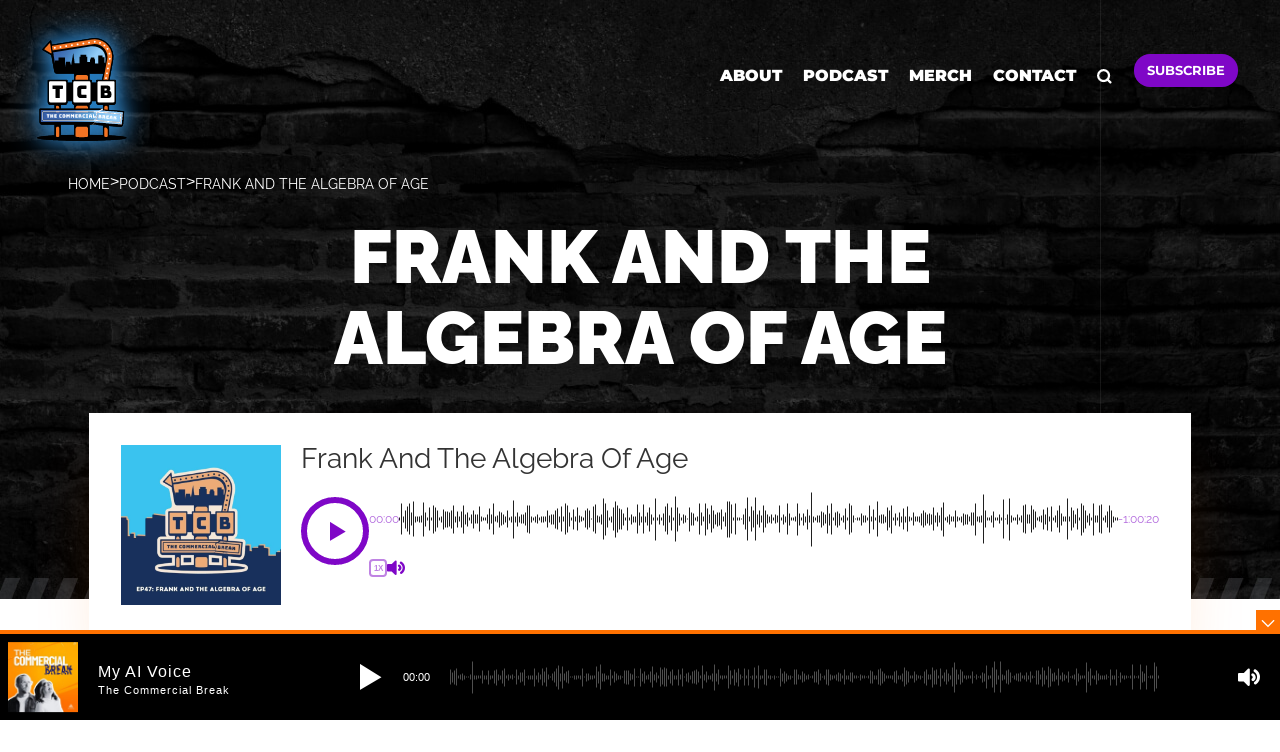

--- FILE ---
content_type: text/css
request_url: https://tcbpodcast.com/wp-content/uploads/elementor/css/post-7.css?ver=1768659870
body_size: 2228
content:
.elementor-widget-container [data-tippy-root] > .tippy-box{color:var( --e-global-color-primary );background-color:var( --e-global-color-primary );font-family:var( --e-global-typography-accent-font-family ), Sans-serif;font-weight:var( --e-global-typography-accent-font-weight );}.elementor-widget-container [data-tippy-root] > .tippy-box .tippy-arrow{color:var( --e-global-color-primary );}.elementor-7 .elementor-element.elementor-element-ff27afa{--display:flex;--min-height:100px;--align-items:stretch;--container-widget-width:calc( ( 1 - var( --container-widget-flex-grow ) ) * 100% );--gap:10px 10px;--row-gap:10px;--column-gap:10px;--margin-top:0px;--margin-bottom:0px;--margin-left:0px;--margin-right:0px;--padding-top:0px;--padding-bottom:0px;--padding-left:0px;--padding-right:0px;--z-index:10;}.elementor-7 .elementor-element.elementor-element-2591675{--display:flex;--justify-content:center;--align-items:center;--container-widget-width:calc( ( 1 - var( --container-widget-flex-grow ) ) * 100% );--padding-top:0px;--padding-bottom:0px;--padding-left:0px;--padding-right:0px;}.elementor-7 .elementor-element.elementor-element-2591675.e-con{--align-self:center;}.elementor-7 .elementor-element.elementor-element-b7e086d{--display:flex;--flex-direction:row;--container-widget-width:calc( ( 1 - var( --container-widget-flex-grow ) ) * 100% );--container-widget-height:100%;--container-widget-flex-grow:1;--container-widget-align-self:stretch;--flex-wrap-mobile:wrap;--align-items:stretch;--gap:0px 0px;--row-gap:0px;--column-gap:0px;--padding-top:0px;--padding-bottom:0px;--padding-left:0px;--padding-right:0px;}.elementor-7 .elementor-element.elementor-element-27f1576{--display:flex;--justify-content:flex-start;}.elementor-7 .elementor-element.elementor-element-27f1576.e-con{--flex-grow:0;--flex-shrink:0;}.elementor-widget-theme-site-logo [data-tippy-root] > .tippy-box{color:var( --e-global-color-primary );background-color:var( --e-global-color-primary );font-family:var( --e-global-typography-accent-font-family ), Sans-serif;font-weight:var( --e-global-typography-accent-font-weight );}.elementor-widget-theme-site-logo [data-tippy-root] > .tippy-box .tippy-arrow{color:var( --e-global-color-primary );}.elementor-widget-theme-site-logo .wpcf7 input:not([type="submit"]){background-color:var( --e-global-color-primary );}.elementor-widget-theme-site-logo .wpcf7 select{background-color:var( --e-global-color-primary );}.elementor-widget-theme-site-logo .wpcf7 textarea{background-color:var( --e-global-color-primary );}.elementor-widget-theme-site-logo .wpcf7 label{font-family:var( --e-global-typography-primary-font-family ), Sans-serif;font-weight:var( --e-global-typography-primary-font-weight );color:var( --e-global-color-primary );}.elementor-widget-theme-site-logo ::placeholder{font-family:var( --e-global-typography-primary-font-family ), Sans-serif;font-weight:var( --e-global-typography-primary-font-weight );color:var( --e-global-color-primary );}.elementor-widget-theme-site-logo .wpcf7-submit{font-family:var( --e-global-typography-primary-font-family ), Sans-serif;font-weight:var( --e-global-typography-primary-font-weight );color:var( --e-global-color-primary );background-color:var( --e-global-color-primary );}.elementor-widget-theme-site-logo .wpcf7 input[type="submit"]:hover{color:var( --e-global-color-primary );background-color:var( --e-global-color-primary );}.elementor-widget-theme-site-logo .widget-image-caption{color:var( --e-global-color-text );font-family:var( --e-global-typography-text-font-family ), Sans-serif;font-weight:var( --e-global-typography-text-font-weight );}.elementor-7 .elementor-element.elementor-element-6c3b43f{text-align:start;}.elementor-7 .elementor-element.elementor-element-6c3b43f img{width:100%;}.elementor-7 .elementor-element.elementor-element-b2ff27f{--display:flex;--align-items:center;--container-widget-width:calc( ( 1 - var( --container-widget-flex-grow ) ) * 100% );--margin-top:0px;--margin-bottom:0px;--margin-left:0px;--margin-right:0px;--padding-top:0px;--padding-bottom:0px;--padding-left:0px;--padding-right:0px;}.elementor-7 .elementor-element.elementor-element-b2ff27f.e-con{--align-self:flex-start;}.elementor-widget-button .elementor-button{background-color:var( --e-global-color-accent );font-family:var( --e-global-typography-accent-font-family ), Sans-serif;font-weight:var( --e-global-typography-accent-font-weight );}.elementor-widget-button [data-tippy-root] > .tippy-box{color:var( --e-global-color-primary );background-color:var( --e-global-color-primary );font-family:var( --e-global-typography-accent-font-family ), Sans-serif;font-weight:var( --e-global-typography-accent-font-weight );}.elementor-widget-button [data-tippy-root] > .tippy-box .tippy-arrow{color:var( --e-global-color-primary );}.elementor-widget-button .wpcf7 input:not([type="submit"]){background-color:var( --e-global-color-primary );}.elementor-widget-button .wpcf7 select{background-color:var( --e-global-color-primary );}.elementor-widget-button .wpcf7 textarea{background-color:var( --e-global-color-primary );}.elementor-widget-button .wpcf7 label{font-family:var( --e-global-typography-primary-font-family ), Sans-serif;font-weight:var( --e-global-typography-primary-font-weight );color:var( --e-global-color-primary );}.elementor-widget-button ::placeholder{font-family:var( --e-global-typography-primary-font-family ), Sans-serif;font-weight:var( --e-global-typography-primary-font-weight );color:var( --e-global-color-primary );}.elementor-widget-button .wpcf7-submit{font-family:var( --e-global-typography-primary-font-family ), Sans-serif;font-weight:var( --e-global-typography-primary-font-weight );color:var( --e-global-color-primary );background-color:var( --e-global-color-primary );}.elementor-widget-button .wpcf7 input[type="submit"]:hover{color:var( --e-global-color-primary );background-color:var( --e-global-color-primary );}.elementor-7 .elementor-element.elementor-element-e7fae94 .elementor-button{background-color:#7F07C7;font-family:"Montserrat", Sans-serif;font-size:15px;font-weight:700;border-radius:50px 50px 50px 50px;padding:13px 30px 13px 30px;}.elementor-7 .elementor-element.elementor-element-e7fae94 .elementor-button:hover, .elementor-7 .elementor-element.elementor-element-e7fae94 .elementor-button:focus{background-color:#9205E7;}.elementor-7 .elementor-element.elementor-element-e7fae94 > .elementor-widget-container{margin:44px 0px 0px 0px;padding:0px 0px 0px 0px;}.elementor-widget-nav-menu [data-tippy-root] > .tippy-box{color:var( --e-global-color-primary );background-color:var( --e-global-color-primary );font-family:var( --e-global-typography-accent-font-family ), Sans-serif;font-weight:var( --e-global-typography-accent-font-weight );}.elementor-widget-nav-menu [data-tippy-root] > .tippy-box .tippy-arrow{color:var( --e-global-color-primary );}.elementor-widget-nav-menu .wpcf7 input:not([type="submit"]){background-color:var( --e-global-color-primary );}.elementor-widget-nav-menu .wpcf7 select{background-color:var( --e-global-color-primary );}.elementor-widget-nav-menu .wpcf7 textarea{background-color:var( --e-global-color-primary );}.elementor-widget-nav-menu .wpcf7 label{font-family:var( --e-global-typography-primary-font-family ), Sans-serif;font-weight:var( --e-global-typography-primary-font-weight );color:var( --e-global-color-primary );}.elementor-widget-nav-menu ::placeholder{font-family:var( --e-global-typography-primary-font-family ), Sans-serif;font-weight:var( --e-global-typography-primary-font-weight );color:var( --e-global-color-primary );}.elementor-widget-nav-menu .wpcf7-submit{font-family:var( --e-global-typography-primary-font-family ), Sans-serif;font-weight:var( --e-global-typography-primary-font-weight );color:var( --e-global-color-primary );background-color:var( --e-global-color-primary );}.elementor-widget-nav-menu .wpcf7 input[type="submit"]:hover{color:var( --e-global-color-primary );background-color:var( --e-global-color-primary );}.elementor-widget-nav-menu .elementor-nav-menu .elementor-item{font-family:var( --e-global-typography-primary-font-family ), Sans-serif;font-weight:var( --e-global-typography-primary-font-weight );}.elementor-widget-nav-menu .elementor-nav-menu--main .elementor-item{color:var( --e-global-color-text );fill:var( --e-global-color-text );}.elementor-widget-nav-menu .elementor-nav-menu--main .elementor-item:hover,
					.elementor-widget-nav-menu .elementor-nav-menu--main .elementor-item.elementor-item-active,
					.elementor-widget-nav-menu .elementor-nav-menu--main .elementor-item.highlighted,
					.elementor-widget-nav-menu .elementor-nav-menu--main .elementor-item:focus{color:var( --e-global-color-accent );fill:var( --e-global-color-accent );}.elementor-widget-nav-menu .elementor-nav-menu--main:not(.e--pointer-framed) .elementor-item:before,
					.elementor-widget-nav-menu .elementor-nav-menu--main:not(.e--pointer-framed) .elementor-item:after{background-color:var( --e-global-color-accent );}.elementor-widget-nav-menu .e--pointer-framed .elementor-item:before,
					.elementor-widget-nav-menu .e--pointer-framed .elementor-item:after{border-color:var( --e-global-color-accent );}.elementor-widget-nav-menu{--e-nav-menu-divider-color:var( --e-global-color-text );}.elementor-widget-nav-menu .elementor-nav-menu--dropdown .elementor-item, .elementor-widget-nav-menu .elementor-nav-menu--dropdown  .elementor-sub-item{font-family:var( --e-global-typography-accent-font-family ), Sans-serif;font-weight:var( --e-global-typography-accent-font-weight );}.elementor-7 .elementor-element.elementor-element-f8ee724{width:var( --container-widget-width, 98.669% );max-width:98.669%;--container-widget-width:98.669%;--container-widget-flex-grow:0;top:0px;--e-nav-menu-horizontal-menu-item-margin:calc( 21px / 2 );--nav-menu-icon-size:25px;}.elementor-7 .elementor-element.elementor-element-f8ee724 > .elementor-widget-container{margin:57px 0px 0px 0px;}.elementor-7 .elementor-element.elementor-element-f8ee724.elementor-element{--flex-grow:0;--flex-shrink:0;}body:not(.rtl) .elementor-7 .elementor-element.elementor-element-f8ee724{left:0px;}body.rtl .elementor-7 .elementor-element.elementor-element-f8ee724{right:0px;}.elementor-7 .elementor-element.elementor-element-f8ee724 .elementor-menu-toggle{margin-left:auto;background-color:rgba(255,255,255,0);border-width:0px;border-radius:0px;}.elementor-7 .elementor-element.elementor-element-f8ee724 .elementor-nav-menu .elementor-item{font-family:"Montserrat", Sans-serif;font-size:16px;font-weight:900;text-transform:uppercase;}.elementor-7 .elementor-element.elementor-element-f8ee724 .elementor-nav-menu--main .elementor-item{color:#FFFFFF;fill:#FFFFFF;padding-left:0px;padding-right:0px;padding-top:9px;padding-bottom:9px;}.elementor-7 .elementor-element.elementor-element-f8ee724 .elementor-nav-menu--main .elementor-item:hover,
					.elementor-7 .elementor-element.elementor-element-f8ee724 .elementor-nav-menu--main .elementor-item.elementor-item-active,
					.elementor-7 .elementor-element.elementor-element-f8ee724 .elementor-nav-menu--main .elementor-item.highlighted,
					.elementor-7 .elementor-element.elementor-element-f8ee724 .elementor-nav-menu--main .elementor-item:focus{color:#F76716;fill:#F76716;}.elementor-7 .elementor-element.elementor-element-f8ee724 .elementor-nav-menu--main .elementor-item.elementor-item-active{color:#F76716;}.elementor-7 .elementor-element.elementor-element-f8ee724 .elementor-nav-menu--main:not(.elementor-nav-menu--layout-horizontal) .elementor-nav-menu > li:not(:last-child){margin-bottom:21px;}.elementor-7 .elementor-element.elementor-element-f8ee724 .elementor-nav-menu--dropdown a, .elementor-7 .elementor-element.elementor-element-f8ee724 .elementor-menu-toggle{color:#FFFFFF;fill:#FFFFFF;}.elementor-7 .elementor-element.elementor-element-f8ee724 .elementor-nav-menu--dropdown{background-color:#000000;}.elementor-7 .elementor-element.elementor-element-f8ee724 .elementor-nav-menu--dropdown a:hover,
					.elementor-7 .elementor-element.elementor-element-f8ee724 .elementor-nav-menu--dropdown a:focus,
					.elementor-7 .elementor-element.elementor-element-f8ee724 .elementor-nav-menu--dropdown a.elementor-item-active,
					.elementor-7 .elementor-element.elementor-element-f8ee724 .elementor-nav-menu--dropdown a.highlighted,
					.elementor-7 .elementor-element.elementor-element-f8ee724 .elementor-menu-toggle:hover,
					.elementor-7 .elementor-element.elementor-element-f8ee724 .elementor-menu-toggle:focus{color:#F76716;}.elementor-7 .elementor-element.elementor-element-f8ee724 .elementor-nav-menu--dropdown a:hover,
					.elementor-7 .elementor-element.elementor-element-f8ee724 .elementor-nav-menu--dropdown a:focus,
					.elementor-7 .elementor-element.elementor-element-f8ee724 .elementor-nav-menu--dropdown a.elementor-item-active,
					.elementor-7 .elementor-element.elementor-element-f8ee724 .elementor-nav-menu--dropdown a.highlighted{background-color:#ffffff;}.elementor-7 .elementor-element.elementor-element-f8ee724 .elementor-nav-menu--dropdown a.elementor-item-active{color:#F76716;}.elementor-7 .elementor-element.elementor-element-f8ee724 .elementor-nav-menu--dropdown .elementor-item, .elementor-7 .elementor-element.elementor-element-f8ee724 .elementor-nav-menu--dropdown  .elementor-sub-item{font-family:"Montserrat", Sans-serif;}.elementor-7 .elementor-element.elementor-element-f8ee724 .elementor-nav-menu--main .elementor-nav-menu--dropdown, .elementor-7 .elementor-element.elementor-element-f8ee724 .elementor-nav-menu__container.elementor-nav-menu--dropdown{box-shadow:0px 2px 15px 0px rgba(0,0,0,0.1);}.elementor-7 .elementor-element.elementor-element-f8ee724 .elementor-nav-menu--dropdown a{padding-left:10px;padding-right:10px;padding-top:10px;padding-bottom:10px;}.elementor-7 .elementor-element.elementor-element-f8ee724 .elementor-nav-menu--dropdown li:not(:last-child){border-style:solid;border-color:#efefef;border-bottom-width:0px;}.elementor-7 .elementor-element.elementor-element-f8ee724 .elementor-nav-menu--main > .elementor-nav-menu > li > .elementor-nav-menu--dropdown, .elementor-7 .elementor-element.elementor-element-f8ee724 .elementor-nav-menu__container.elementor-nav-menu--dropdown{margin-top:0px !important;}.elementor-7 .elementor-element.elementor-element-f8ee724 div.elementor-menu-toggle{color:#ffffff;}.elementor-7 .elementor-element.elementor-element-f8ee724 div.elementor-menu-toggle svg{fill:#ffffff;}.elementor-7 .elementor-element.elementor-element-f8ee724 div.elementor-menu-toggle:hover, .elementor-7 .elementor-element.elementor-element-f8ee724 div.elementor-menu-toggle:focus{color:#ffffff;}.elementor-7 .elementor-element.elementor-element-f8ee724 div.elementor-menu-toggle:hover svg, .elementor-7 .elementor-element.elementor-element-f8ee724 div.elementor-menu-toggle:focus svg{fill:#ffffff;}.elementor-7 .elementor-element.elementor-element-f6d6f37{--display:flex;}.elementor-7 .elementor-element.elementor-element-caef278 .elementor-button{background-color:#7F07C7;font-family:"Montserrat", Sans-serif;font-size:15px;font-weight:700;border-radius:50px 50px 50px 50px;padding:13px 30px 13px 30px;}.elementor-7 .elementor-element.elementor-element-caef278 .elementor-button:hover, .elementor-7 .elementor-element.elementor-element-caef278 .elementor-button:focus{background-color:#9205E7;}.elementor-7 .elementor-element.elementor-element-caef278 > .elementor-widget-container{margin:44px 0px 0px 0px;padding:0px 0px 0px 0px;}.elementor-7 .elementor-element.elementor-element-d2183bd{--display:flex;--flex-direction:row;--container-widget-width:calc( ( 1 - var( --container-widget-flex-grow ) ) * 100% );--container-widget-height:100%;--container-widget-flex-grow:1;--container-widget-align-self:stretch;--flex-wrap-mobile:wrap;--align-items:stretch;--gap:10px 10px;--row-gap:10px;--column-gap:10px;}.elementor-7 .elementor-element.elementor-element-bbc9814{--display:flex;}.elementor-theme-builder-content-area{height:400px;}.elementor-location-header:before, .elementor-location-footer:before{content:"";display:table;clear:both;}@media(min-width:768px){.elementor-7 .elementor-element.elementor-element-2591675{--content-width:1285px;}.elementor-7 .elementor-element.elementor-element-27f1576{--width:14%;}.elementor-7 .elementor-element.elementor-element-b2ff27f{--content-width:100%;}.elementor-7 .elementor-element.elementor-element-f6d6f37{--width:16%;}}@media(max-width:1024px) and (min-width:768px){.elementor-7 .elementor-element.elementor-element-27f1576{--width:50%;}.elementor-7 .elementor-element.elementor-element-b2ff27f{--content-width:49%;}}@media(max-width:1024px){.elementor-7 .elementor-element.elementor-element-b7e086d{--align-items:flex-start;--container-widget-width:calc( ( 1 - var( --container-widget-flex-grow ) ) * 100% );}.elementor-7 .elementor-element.elementor-element-b7e086d.e-con{--flex-grow:1;--flex-shrink:0;}.elementor-7 .elementor-element.elementor-element-b2ff27f{--align-items:flex-end;--container-widget-width:calc( ( 1 - var( --container-widget-flex-grow ) ) * 100% );--margin-top:0px;--margin-bottom:0px;--margin-left:0px;--margin-right:0px;--padding-top:0px;--padding-bottom:0px;--padding-left:0px;--padding-right:0px;}.elementor-7 .elementor-element.elementor-element-b2ff27f.e-con{--align-self:flex-start;}.elementor-7 .elementor-element.elementor-element-e7fae94 > .elementor-widget-container{margin:57px 95px 0px 0px;}.elementor-7 .elementor-element.elementor-element-e7fae94 .elementor-button{font-size:12px;padding:10px 15px 10px 15px;}.elementor-7 .elementor-element.elementor-element-f8ee724 > .elementor-widget-container{padding:0px 0px 0px 0px;}.elementor-7 .elementor-element.elementor-element-f8ee724 .elementor-nav-menu--dropdown .elementor-item, .elementor-7 .elementor-element.elementor-element-f8ee724 .elementor-nav-menu--dropdown  .elementor-sub-item{font-size:16px;}.elementor-7 .elementor-element.elementor-element-f8ee724 .elementor-nav-menu--dropdown a{padding-top:25px;padding-bottom:25px;}.elementor-7 .elementor-element.elementor-element-f8ee724 .elementor-nav-menu--main > .elementor-nav-menu > li > .elementor-nav-menu--dropdown, .elementor-7 .elementor-element.elementor-element-f8ee724 .elementor-nav-menu__container.elementor-nav-menu--dropdown{margin-top:0px !important;}.elementor-7 .elementor-element.elementor-element-caef278 .elementor-button{font-size:12px;padding:10px 15px 10px 15px;}}@media(max-width:767px){.elementor-7 .elementor-element.elementor-element-ff27afa{--padding-top:0px;--padding-bottom:0px;--padding-left:0px;--padding-right:0px;}.elementor-7 .elementor-element.elementor-element-f8ee724 > .elementor-widget-container{margin:44px 0px 0px 0px;padding:0px 20px 0px 0px;}.elementor-7 .elementor-element.elementor-element-f8ee724 .elementor-nav-menu--dropdown .elementor-item, .elementor-7 .elementor-element.elementor-element-f8ee724 .elementor-nav-menu--dropdown  .elementor-sub-item{font-size:26px;}.elementor-7 .elementor-element.elementor-element-f8ee724 .elementor-nav-menu--dropdown a{padding-top:16px;padding-bottom:16px;}.elementor-7 .elementor-element.elementor-element-f8ee724 .elementor-nav-menu--main > .elementor-nav-menu > li > .elementor-nav-menu--dropdown, .elementor-7 .elementor-element.elementor-element-f8ee724 .elementor-nav-menu__container.elementor-nav-menu--dropdown{margin-top:-10px !important;}.elementor-7 .elementor-element.elementor-element-f8ee724{--nav-menu-icon-size:39px;}}/* Start custom CSS for theme-site-logo, class: .elementor-element-6c3b43f */.elementor-sticky--effects  .elementor-widget-image img {
    max-width: 115px;
}/* End custom CSS */
/* Start custom CSS for container, class: .elementor-element-27f1576 */@media all and (max-width:1024px){
    
.header-content-left{
    width:25% !important;
    }
}

@media all and (max-width:514px){
 .header-content-left{
    width:15% !important;
    }
}
   
}/* End custom CSS */
/* Start custom CSS for button, class: .elementor-element-e7fae94 */@media all and (max-width:1340px){
    
    .elementor-7 .elementor-element.elementor-element-e7fae94  .elementor-button-link{
        padding:10px 13px !Important;
        font-size:13px !important;
    }
}

.elementor-7 .elementor-element.elementor-element-e7fae94 .elementor-button-link{
    position:relative;
    z-index: 9;
}/* End custom CSS */
/* Start custom CSS for nav-menu, class: .elementor-element-f8ee724 */.elementor-7 .elementor-element.elementor-element-f8ee724 nav{
    position: relative;
    left: 1px;
}

@media all and (max-width:767px){
    
    .elementor-7 .elementor-element.elementor-element-f8ee724 .elementor-nav-menu li:last-child{
        display:none;
    }
    
}/* End custom CSS */
/* Start custom CSS for container, class: .elementor-element-b2ff27f */@media all and (max-width:1024px){
.header-content-mid{
        width:75% !important;
    }
}/* End custom CSS */
/* Start custom CSS for button, class: .elementor-element-caef278 */@media all and (max-width:1340px){
    
    .elementor-7 .elementor-element.elementor-element-caef278  .elementor-button-link{
        padding:10px 13px !Important;
        font-size:13px !important;
    }
}/* End custom CSS */
/* Start custom CSS for container, class: .elementor-element-ff27afa */.elementor-7 .elementor-element.elementor-element-ff27afa.elementor-sticky--effects{ background-color: #000 !important } 

 .elementor-7 .elementor-element.elementor-element-ff27afa{ transition: background-color 1s ease !important; } 

 .elementor-7 .elementor-element.elementor-element-ff27afa.elementor-sticky--effects >.elementor-container{ min-height: 80px; } 

 .elementor-7 .elementor-element.elementor-element-ff27afa > .elementor-container{ transition: min-height 1s ease !important; } 
 
.header-1 {
	background-color: initial;
    position: absolute; /* */
    left: 0;
    right: 0;
    z-index: 20;
}/* End custom CSS */
/* Start custom CSS for container, class: .elementor-element-d2183bd */.elementor-7 .elementor-element.elementor-element-d2183bd {
    position: absolute;
    width: 100%;
}/* End custom CSS */
/* Start custom CSS */.elementor-7 li.menu-item.menu-item-type-custom.menu-item-object-custom.menu-item-20 a {
    margin: 0px !important;
    position: relative;
    left: 17px;
    top: 1px;
}

.elementor-7 ul{
    right:0px !important;
}/* End custom CSS */

--- FILE ---
content_type: text/css
request_url: https://tcbpodcast.com/wp-content/uploads/elementor/css/post-8.css?ver=1768659870
body_size: 2399
content:
.elementor-widget-container [data-tippy-root] > .tippy-box{color:var( --e-global-color-primary );background-color:var( --e-global-color-primary );font-family:var( --e-global-typography-accent-font-family ), Sans-serif;font-weight:var( --e-global-typography-accent-font-weight );}.elementor-widget-container [data-tippy-root] > .tippy-box .tippy-arrow{color:var( --e-global-color-primary );}.elementor-8 .elementor-element.elementor-element-6450a14{--display:flex;--flex-direction:column;--container-widget-width:100%;--container-widget-height:initial;--container-widget-flex-grow:0;--container-widget-align-self:initial;--flex-wrap-mobile:wrap;--padding-top:0px;--padding-bottom:0px;--padding-left:0px;--padding-right:0px;--z-index:1;}.elementor-8 .elementor-element.elementor-element-6450a14:not(.elementor-motion-effects-element-type-background), .elementor-8 .elementor-element.elementor-element-6450a14 > .elementor-motion-effects-container > .elementor-motion-effects-layer{background-color:#0F0F0F;}.elementor-8 .elementor-element.elementor-element-c5dcc3f{--display:flex;--flex-direction:row;--container-widget-width:calc( ( 1 - var( --container-widget-flex-grow ) ) * 100% );--container-widget-height:100%;--container-widget-flex-grow:1;--container-widget-align-self:stretch;--flex-wrap-mobile:wrap;--align-items:stretch;--gap:10px 10px;--row-gap:10px;--column-gap:10px;--padding-top:0px;--padding-bottom:0px;--padding-left:0px;--padding-right:0px;}.elementor-8 .elementor-element.elementor-element-07e16ca{--display:flex;--align-items:flex-start;--container-widget-width:calc( ( 1 - var( --container-widget-flex-grow ) ) * 100% );--margin-top:0px;--margin-bottom:0px;--margin-left:0px;--margin-right:0px;--padding-top:0px;--padding-bottom:0px;--padding-left:0px;--padding-right:0px;}.elementor-8 .elementor-element.elementor-element-07e16ca.e-con{--flex-grow:0;--flex-shrink:0;}.elementor-widget-image [data-tippy-root] > .tippy-box{color:var( --e-global-color-primary );background-color:var( --e-global-color-primary );font-family:var( --e-global-typography-accent-font-family ), Sans-serif;font-weight:var( --e-global-typography-accent-font-weight );}.elementor-widget-image [data-tippy-root] > .tippy-box .tippy-arrow{color:var( --e-global-color-primary );}.elementor-widget-image .wpcf7 input:not([type="submit"]){background-color:var( --e-global-color-primary );}.elementor-widget-image .wpcf7 select{background-color:var( --e-global-color-primary );}.elementor-widget-image .wpcf7 textarea{background-color:var( --e-global-color-primary );}.elementor-widget-image .wpcf7 label{font-family:var( --e-global-typography-primary-font-family ), Sans-serif;font-weight:var( --e-global-typography-primary-font-weight );color:var( --e-global-color-primary );}.elementor-widget-image ::placeholder{font-family:var( --e-global-typography-primary-font-family ), Sans-serif;font-weight:var( --e-global-typography-primary-font-weight );color:var( --e-global-color-primary );}.elementor-widget-image .wpcf7-submit{font-family:var( --e-global-typography-primary-font-family ), Sans-serif;font-weight:var( --e-global-typography-primary-font-weight );color:var( --e-global-color-primary );background-color:var( --e-global-color-primary );}.elementor-widget-image .wpcf7 input[type="submit"]:hover{color:var( --e-global-color-primary );background-color:var( --e-global-color-primary );}.elementor-widget-image .widget-image-caption{color:var( --e-global-color-text );font-family:var( --e-global-typography-text-font-family ), Sans-serif;font-weight:var( --e-global-typography-text-font-weight );}.elementor-8 .elementor-element.elementor-element-ce8ab01{width:var( --container-widget-width, 121.681% );max-width:121.681%;--container-widget-width:121.681%;--container-widget-flex-grow:0;text-align:start;}.elementor-8 .elementor-element.elementor-element-ce8ab01 > .elementor-widget-container{margin:0px 0px 0px -38px;}.elementor-8 .elementor-element.elementor-element-ce8ab01.elementor-element{--flex-grow:0;--flex-shrink:0;}.elementor-8 .elementor-element.elementor-element-1b00b5a{--display:flex;--justify-content:center;--align-items:flex-end;--container-widget-width:calc( ( 1 - var( --container-widget-flex-grow ) ) * 100% );--margin-top:0px;--margin-bottom:0px;--margin-left:0px;--margin-right:0px;--padding-top:0px;--padding-bottom:0px;--padding-left:0px;--padding-right:0px;}.elementor-8 .elementor-element.elementor-element-1b00b5a.e-con{--flex-grow:0;--flex-shrink:0;}.elementor-widget-icon-list [data-tippy-root] > .tippy-box{color:var( --e-global-color-primary );background-color:var( --e-global-color-primary );font-family:var( --e-global-typography-accent-font-family ), Sans-serif;font-weight:var( --e-global-typography-accent-font-weight );}.elementor-widget-icon-list [data-tippy-root] > .tippy-box .tippy-arrow{color:var( --e-global-color-primary );}.elementor-widget-icon-list .wpcf7 input:not([type="submit"]){background-color:var( --e-global-color-primary );}.elementor-widget-icon-list .wpcf7 select{background-color:var( --e-global-color-primary );}.elementor-widget-icon-list .wpcf7 textarea{background-color:var( --e-global-color-primary );}.elementor-widget-icon-list .wpcf7 label{font-family:var( --e-global-typography-primary-font-family ), Sans-serif;font-weight:var( --e-global-typography-primary-font-weight );color:var( --e-global-color-primary );}.elementor-widget-icon-list ::placeholder{font-family:var( --e-global-typography-primary-font-family ), Sans-serif;font-weight:var( --e-global-typography-primary-font-weight );color:var( --e-global-color-primary );}.elementor-widget-icon-list .wpcf7-submit{font-family:var( --e-global-typography-primary-font-family ), Sans-serif;font-weight:var( --e-global-typography-primary-font-weight );color:var( --e-global-color-primary );background-color:var( --e-global-color-primary );}.elementor-widget-icon-list .wpcf7 input[type="submit"]:hover{color:var( --e-global-color-primary );background-color:var( --e-global-color-primary );}.elementor-widget-icon-list .elementor-icon-list-item:not(:last-child):after{border-color:var( --e-global-color-text );}.elementor-widget-icon-list .elementor-icon-list-icon i{color:var( --e-global-color-primary );}.elementor-widget-icon-list .elementor-icon-list-icon svg{fill:var( --e-global-color-primary );}.elementor-widget-icon-list .elementor-icon-list-item > .elementor-icon-list-text, .elementor-widget-icon-list .elementor-icon-list-item > a{font-family:var( --e-global-typography-text-font-family ), Sans-serif;font-weight:var( --e-global-typography-text-font-weight );}.elementor-widget-icon-list .elementor-icon-list-text{color:var( --e-global-color-secondary );}.elementor-8 .elementor-element.elementor-element-7628c78 > .elementor-widget-container{margin:90px 0px 0px 0px;}.elementor-8 .elementor-element.elementor-element-7628c78 .elementor-icon-list-items:not(.elementor-inline-items) .elementor-icon-list-item:not(:last-child){padding-block-end:calc(26px/2);}.elementor-8 .elementor-element.elementor-element-7628c78 .elementor-icon-list-items:not(.elementor-inline-items) .elementor-icon-list-item:not(:first-child){margin-block-start:calc(26px/2);}.elementor-8 .elementor-element.elementor-element-7628c78 .elementor-icon-list-items.elementor-inline-items .elementor-icon-list-item{margin-inline:calc(26px/2);}.elementor-8 .elementor-element.elementor-element-7628c78 .elementor-icon-list-items.elementor-inline-items{margin-inline:calc(-26px/2);}.elementor-8 .elementor-element.elementor-element-7628c78 .elementor-icon-list-items.elementor-inline-items .elementor-icon-list-item:after{inset-inline-end:calc(-26px/2);}.elementor-8 .elementor-element.elementor-element-7628c78 .elementor-icon-list-icon i{transition:color 0.3s;}.elementor-8 .elementor-element.elementor-element-7628c78 .elementor-icon-list-icon svg{transition:fill 0.3s;}.elementor-8 .elementor-element.elementor-element-7628c78{--e-icon-list-icon-size:14px;--icon-vertical-offset:0px;}.elementor-8 .elementor-element.elementor-element-7628c78 .elementor-icon-list-item > .elementor-icon-list-text, .elementor-8 .elementor-element.elementor-element-7628c78 .elementor-icon-list-item > a{font-family:"Raleway", Sans-serif;font-size:16px;font-weight:900;text-transform:uppercase;}.elementor-8 .elementor-element.elementor-element-7628c78 .elementor-icon-list-text{color:#FFFFFF;transition:color 0.3s;}.elementor-8 .elementor-element.elementor-element-4b84809{--display:flex;--align-items:flex-end;--container-widget-width:calc( ( 1 - var( --container-widget-flex-grow ) ) * 100% );--gap:0px 0px;--row-gap:0px;--column-gap:0px;--margin-top:0px;--margin-bottom:0px;--margin-left:0px;--margin-right:0px;--padding-top:0px;--padding-bottom:0px;--padding-left:0px;--padding-right:0px;}.elementor-8 .elementor-element.elementor-element-4b84809.e-con{--align-self:center;}.elementor-widget-html [data-tippy-root] > .tippy-box{color:var( --e-global-color-primary );background-color:var( --e-global-color-primary );font-family:var( --e-global-typography-accent-font-family ), Sans-serif;font-weight:var( --e-global-typography-accent-font-weight );}.elementor-widget-html [data-tippy-root] > .tippy-box .tippy-arrow{color:var( --e-global-color-primary );}.elementor-widget-html .wpcf7 input:not([type="submit"]){background-color:var( --e-global-color-primary );}.elementor-widget-html .wpcf7 select{background-color:var( --e-global-color-primary );}.elementor-widget-html .wpcf7 textarea{background-color:var( --e-global-color-primary );}.elementor-widget-html .wpcf7 label{font-family:var( --e-global-typography-primary-font-family ), Sans-serif;font-weight:var( --e-global-typography-primary-font-weight );color:var( --e-global-color-primary );}.elementor-widget-html ::placeholder{font-family:var( --e-global-typography-primary-font-family ), Sans-serif;font-weight:var( --e-global-typography-primary-font-weight );color:var( --e-global-color-primary );}.elementor-widget-html .wpcf7-submit{font-family:var( --e-global-typography-primary-font-family ), Sans-serif;font-weight:var( --e-global-typography-primary-font-weight );color:var( --e-global-color-primary );background-color:var( --e-global-color-primary );}.elementor-widget-html .wpcf7 input[type="submit"]:hover{color:var( --e-global-color-primary );background-color:var( --e-global-color-primary );}.elementor-8 .elementor-element.elementor-element-62cb831 > .elementor-widget-container{margin:94px 0px 0px 0px;}.elementor-8 .elementor-element.elementor-element-62cb831.elementor-element{--align-self:flex-end;}.elementor-8 .elementor-element.elementor-element-7b27b2f{--display:flex;--flex-direction:column;--container-widget-width:100%;--container-widget-height:initial;--container-widget-flex-grow:0;--container-widget-align-self:initial;--flex-wrap-mobile:wrap;--margin-top:-43px;--margin-bottom:0px;--margin-left:0px;--margin-right:0px;--padding-top:0em;--padding-bottom:5.5em;--padding-left:0em;--padding-right:0em;}.elementor-8 .elementor-element.elementor-element-7b27b2f:not(.elementor-motion-effects-element-type-background), .elementor-8 .elementor-element.elementor-element-7b27b2f > .elementor-motion-effects-container > .elementor-motion-effects-layer{background-color:#0F0F0F;}.elementor-8 .elementor-element.elementor-element-6c66188{--display:flex;--flex-direction:row;--container-widget-width:calc( ( 1 - var( --container-widget-flex-grow ) ) * 100% );--container-widget-height:100%;--container-widget-flex-grow:1;--container-widget-align-self:stretch;--flex-wrap-mobile:wrap;--justify-content:space-between;--align-items:stretch;--gap:10px 10px;--row-gap:10px;--column-gap:10px;border-style:solid;--border-style:solid;border-width:1px 0px 0px 0px;--border-top-width:1px;--border-right-width:0px;--border-bottom-width:0px;--border-left-width:0px;border-color:#FF7000;--border-color:#FF7000;--margin-top:0px;--margin-bottom:0px;--margin-left:0px;--margin-right:0px;--padding-top:30px;--padding-bottom:30px;--padding-left:0px;--padding-right:0px;--z-index:1;}.elementor-8 .elementor-element.elementor-element-e158b4a{--display:flex;--margin-top:0px;--margin-bottom:0px;--margin-left:0px;--margin-right:0px;--padding-top:0px;--padding-bottom:0px;--padding-left:0px;--padding-right:0px;}.elementor-8 .elementor-element.elementor-element-154a9b3 > .elementor-widget-container{margin:0px 0px 0px 0px;padding:0px 0px 0px 0px;}.elementor-8 .elementor-element.elementor-element-154a9b3 .elementor-icon-list-items:not(.elementor-inline-items) .elementor-icon-list-item:not(:last-child){padding-block-end:calc(18px/2);}.elementor-8 .elementor-element.elementor-element-154a9b3 .elementor-icon-list-items:not(.elementor-inline-items) .elementor-icon-list-item:not(:first-child){margin-block-start:calc(18px/2);}.elementor-8 .elementor-element.elementor-element-154a9b3 .elementor-icon-list-items.elementor-inline-items .elementor-icon-list-item{margin-inline:calc(18px/2);}.elementor-8 .elementor-element.elementor-element-154a9b3 .elementor-icon-list-items.elementor-inline-items{margin-inline:calc(-18px/2);}.elementor-8 .elementor-element.elementor-element-154a9b3 .elementor-icon-list-items.elementor-inline-items .elementor-icon-list-item:after{inset-inline-end:calc(-18px/2);}.elementor-8 .elementor-element.elementor-element-154a9b3 .elementor-icon-list-item:not(:last-child):after{content:"";border-color:#7E7E7EFC;}.elementor-8 .elementor-element.elementor-element-154a9b3 .elementor-icon-list-items:not(.elementor-inline-items) .elementor-icon-list-item:not(:last-child):after{border-block-start-style:solid;border-block-start-width:1px;}.elementor-8 .elementor-element.elementor-element-154a9b3 .elementor-icon-list-items.elementor-inline-items .elementor-icon-list-item:not(:last-child):after{border-inline-start-style:solid;}.elementor-8 .elementor-element.elementor-element-154a9b3 .elementor-inline-items .elementor-icon-list-item:not(:last-child):after{border-inline-start-width:1px;}.elementor-8 .elementor-element.elementor-element-154a9b3 .elementor-icon-list-icon i{transition:color 0.3s;}.elementor-8 .elementor-element.elementor-element-154a9b3 .elementor-icon-list-icon svg{transition:fill 0.3s;}.elementor-8 .elementor-element.elementor-element-154a9b3{--e-icon-list-icon-size:14px;--icon-vertical-offset:0px;}.elementor-8 .elementor-element.elementor-element-154a9b3 .elementor-icon-list-item > .elementor-icon-list-text, .elementor-8 .elementor-element.elementor-element-154a9b3 .elementor-icon-list-item > a{font-family:"Raleway", Sans-serif;font-size:16px;font-weight:500;}.elementor-8 .elementor-element.elementor-element-154a9b3 .elementor-icon-list-text{color:#FFFFFF;transition:color 0.3s;}.elementor-8 .elementor-element.elementor-element-5287474{--display:flex;--margin-top:0px;--margin-bottom:0px;--margin-left:0px;--margin-right:0px;--padding-top:0px;--padding-bottom:0px;--padding-left:0px;--padding-right:0px;}.elementor-8 .elementor-element.elementor-element-b18b97e > .elementor-widget-container{margin:0px 0px 0px 0px;padding:0px 0px 0px 0px;}.elementor-8 .elementor-element.elementor-element-b18b97e .elementor-icon-list-items:not(.elementor-inline-items) .elementor-icon-list-item:not(:last-child){padding-block-end:calc(8px/2);}.elementor-8 .elementor-element.elementor-element-b18b97e .elementor-icon-list-items:not(.elementor-inline-items) .elementor-icon-list-item:not(:first-child){margin-block-start:calc(8px/2);}.elementor-8 .elementor-element.elementor-element-b18b97e .elementor-icon-list-items.elementor-inline-items .elementor-icon-list-item{margin-inline:calc(8px/2);}.elementor-8 .elementor-element.elementor-element-b18b97e .elementor-icon-list-items.elementor-inline-items{margin-inline:calc(-8px/2);}.elementor-8 .elementor-element.elementor-element-b18b97e .elementor-icon-list-items.elementor-inline-items .elementor-icon-list-item:after{inset-inline-end:calc(-8px/2);}.elementor-8 .elementor-element.elementor-element-b18b97e .elementor-icon-list-icon i{color:#000000;transition:color 0.3s;}.elementor-8 .elementor-element.elementor-element-b18b97e .elementor-icon-list-icon svg{fill:#000000;transition:fill 0.3s;}.elementor-8 .elementor-element.elementor-element-b18b97e{--e-icon-list-icon-size:22px;--icon-vertical-offset:0px;}.elementor-8 .elementor-element.elementor-element-b18b97e .elementor-icon-list-item > .elementor-icon-list-text, .elementor-8 .elementor-element.elementor-element-b18b97e .elementor-icon-list-item > a{font-family:"Raleway", Sans-serif;font-size:16px;font-weight:500;}.elementor-8 .elementor-element.elementor-element-b18b97e .elementor-icon-list-text{color:#7C7B7A;transition:color 0.3s;}.elementor-theme-builder-content-area{height:400px;}.elementor-location-header:before, .elementor-location-footer:before{content:"";display:table;clear:both;}@media(min-width:768px){.elementor-8 .elementor-element.elementor-element-c5dcc3f{--content-width:1130px;}.elementor-8 .elementor-element.elementor-element-07e16ca{--width:23%;}.elementor-8 .elementor-element.elementor-element-1b00b5a{--width:56.998%;}.elementor-8 .elementor-element.elementor-element-4b84809{--content-width:100%;}.elementor-8 .elementor-element.elementor-element-e158b4a{--width:58%;}.elementor-8 .elementor-element.elementor-element-5287474{--width:27%;}}@media(max-width:1024px) and (min-width:768px){.elementor-8 .elementor-element.elementor-element-1b00b5a{--width:543.969px;}.elementor-8 .elementor-element.elementor-element-e158b4a{--width:100%;}.elementor-8 .elementor-element.elementor-element-5287474{--width:100%;}}@media(max-width:1024px){.elementor-8 .elementor-element.elementor-element-ce8ab01 > .elementor-widget-container{margin:0px 0px 0px 0px;}.elementor-8 .elementor-element.elementor-element-ce8ab01{text-align:center;}.elementor-8 .elementor-element.elementor-element-1b00b5a{--justify-content:flex-start;--margin-top:0px;--margin-bottom:0px;--margin-left:0px;--margin-right:0px;--padding-top:0px;--padding-bottom:0px;--padding-left:0px;--padding-right:0px;}.elementor-8 .elementor-element.elementor-element-1b00b5a.e-con{--align-self:center;}.elementor-8 .elementor-element.elementor-element-7628c78 > .elementor-widget-container{margin:0px 0px 0px 0px;padding:7px 0px 7px 0px;}.elementor-8 .elementor-element.elementor-element-7628c78.elementor-element{--align-self:center;}.elementor-8 .elementor-element.elementor-element-4b84809{--margin-top:0px;--margin-bottom:0px;--margin-left:0px;--margin-right:0px;--padding-top:0px;--padding-bottom:0px;--padding-left:0px;--padding-right:0px;}.elementor-8 .elementor-element.elementor-element-4b84809.e-con{--align-self:center;}.elementor-8 .elementor-element.elementor-element-62cb831 > .elementor-widget-container{margin:0px 0px 0px 0px;}.elementor-8 .elementor-element.elementor-element-62cb831.elementor-element{--align-self:center;}.elementor-8 .elementor-element.elementor-element-7b27b2f{--margin-top:0px;--margin-bottom:0px;--margin-left:0px;--margin-right:0px;--padding-top:0px;--padding-bottom:0px;--padding-left:0px;--padding-right:0px;}.elementor-8 .elementor-element.elementor-element-6c66188{--flex-direction:column;--container-widget-width:100%;--container-widget-height:initial;--container-widget-flex-grow:0;--container-widget-align-self:initial;--flex-wrap-mobile:wrap;--padding-top:30px;--padding-bottom:30px;--padding-left:20px;--padding-right:20px;}.elementor-8 .elementor-element.elementor-element-e158b4a{--flex-direction:row;--container-widget-width:initial;--container-widget-height:100%;--container-widget-flex-grow:1;--container-widget-align-self:stretch;--flex-wrap-mobile:wrap;--justify-content:center;}.elementor-8 .elementor-element.elementor-element-5287474{--flex-direction:row;--container-widget-width:initial;--container-widget-height:100%;--container-widget-flex-grow:1;--container-widget-align-self:stretch;--flex-wrap-mobile:wrap;--justify-content:center;}}@media(max-width:767px){.elementor-8 .elementor-element.elementor-element-c5dcc3f{--padding-top:30px;--padding-bottom:30px;--padding-left:20px;--padding-right:20px;}.elementor-8 .elementor-element.elementor-element-07e16ca{--flex-direction:column;--container-widget-width:calc( ( 1 - var( --container-widget-flex-grow ) ) * 100% );--container-widget-height:initial;--container-widget-flex-grow:0;--container-widget-align-self:initial;--flex-wrap-mobile:wrap;--justify-content:center;--align-items:center;}.elementor-8 .elementor-element.elementor-element-07e16ca.e-con{--align-self:center;--order:-99999 /* order start hack */;}.elementor-8 .elementor-element.elementor-element-ce8ab01 > .elementor-widget-container{margin:0px 0px 0px 0px;}.elementor-8 .elementor-element.elementor-element-ce8ab01{--container-widget-width:173px;--container-widget-flex-grow:0;width:var( --container-widget-width, 173px );max-width:173px;text-align:center;}.elementor-8 .elementor-element.elementor-element-ce8ab01.elementor-element{--align-self:center;--order:-99999 /* order start hack */;--flex-grow:0;--flex-shrink:0;}.elementor-8 .elementor-element.elementor-element-1b00b5a.e-con{--flex-grow:0;--flex-shrink:0;}.elementor-8 .elementor-element.elementor-element-4b84809{--flex-direction:column;--container-widget-width:100%;--container-widget-height:initial;--container-widget-flex-grow:0;--container-widget-align-self:initial;--flex-wrap-mobile:wrap;--gap:0px 0px;--row-gap:0px;--column-gap:0px;--margin-top:0px;--margin-bottom:0px;--margin-left:0px;--margin-right:0px;--padding-top:0px;--padding-bottom:0px;--padding-left:0px;--padding-right:0px;}.elementor-8 .elementor-element.elementor-element-4b84809.e-con{--align-self:center;}.elementor-8 .elementor-element.elementor-element-62cb831 > .elementor-widget-container{margin:0px 0px 0px 0px;padding:0px 0px 0px 0px;}.elementor-8 .elementor-element.elementor-element-62cb831.elementor-element{--align-self:center;}.elementor-8 .elementor-element.elementor-element-6c66188{--flex-direction:row;--container-widget-width:calc( ( 1 - var( --container-widget-flex-grow ) ) * 100% );--container-widget-height:100%;--container-widget-flex-grow:1;--container-widget-align-self:stretch;--flex-wrap-mobile:wrap;--justify-content:center;--align-items:flex-start;--padding-top:30px;--padding-bottom:30px;--padding-left:20px;--padding-right:20px;}.elementor-8 .elementor-element.elementor-element-e158b4a{--width:100%;--min-height:0px;--flex-direction:column;--container-widget-width:calc( ( 1 - var( --container-widget-flex-grow ) ) * 100% );--container-widget-height:initial;--container-widget-flex-grow:0;--container-widget-align-self:initial;--flex-wrap-mobile:wrap;--justify-content:space-around;--align-items:flex-start;--gap:0px 0px;--row-gap:0px;--column-gap:0px;}.elementor-8 .elementor-element.elementor-element-e158b4a.e-con{--align-self:center;--order:-99999 /* order start hack */;}.elementor-8 .elementor-element.elementor-element-154a9b3.elementor-element{--align-self:center;}.elementor-8 .elementor-element.elementor-element-154a9b3 .elementor-icon-list-items:not(.elementor-inline-items) .elementor-icon-list-item:not(:last-child){padding-block-end:calc(20px/2);}.elementor-8 .elementor-element.elementor-element-154a9b3 .elementor-icon-list-items:not(.elementor-inline-items) .elementor-icon-list-item:not(:first-child){margin-block-start:calc(20px/2);}.elementor-8 .elementor-element.elementor-element-154a9b3 .elementor-icon-list-items.elementor-inline-items .elementor-icon-list-item{margin-inline:calc(20px/2);}.elementor-8 .elementor-element.elementor-element-154a9b3 .elementor-icon-list-items.elementor-inline-items{margin-inline:calc(-20px/2);}.elementor-8 .elementor-element.elementor-element-154a9b3 .elementor-icon-list-items.elementor-inline-items .elementor-icon-list-item:after{inset-inline-end:calc(-20px/2);}}/* Start custom CSS for image, class: .elementor-element-ce8ab01 */.elementor-8 .elementor-element.elementor-element-ce8ab01 img {
    width: 100% !important;
    margin:0 auto;
    display:block;

}/* End custom CSS */
/* Start custom CSS for html, class: .elementor-element-62cb831 */.social-btns {
   display:flex;
    margin: 0;
    padding:0px;
    flex-direction:row;
    justify-content: space-between;
    flex-wrap: wrap;
    align-items: center;
    list-style-type: none;
    list-style: none;

}

.social-btns li {
    margin-right: 0;
    text-align: center;
    list-style: none;
    padding: 0px !important;
    list-style-type: none;
    margin:0px 6px !important;
    text-align:center;
}

.social-btns li:first-child{
    width:30px !Important;
}

.social-btns li:nth-child(2){
    width:45px !Important;
}

.social-btns li:nth-child(3){
    width:54px !Important;
}

.social-btns li a {
    padding: 0px;
    display: block;
     text-align:center;
  

.social-btns li:last-child{
    margin-right:0px;    
}

.social-btns li a img{
    display:block;
    margin:0 auto !important;
    padding:0px; !important;
}/* End custom CSS */
/* Start custom CSS for container, class: .elementor-element-c5dcc3f */.elementor-8 .elementor-element.elementor-element-c5dcc3f {
    margin-left: -5px;
}

.sub-arrow {
    content: url('/wp-content/uploads/2021/08/Effortless-Swimming-header-chevron-down-icon-img.svg');
     opacity: 1;
}/* End custom CSS */
/* Start custom CSS for container, class: .elementor-element-6c66188 */@media screen and (min-width: 1025px) {
    .elementor-8 .elementor-element.elementor-element-6c66188 {
     
    }
}

.elementor-8 .elementor-element.elementor-element-6c66188 a:hover {
    color: #31C5F4;
}

a {
    transition-duration: 0.5s;
}


.footer-2 .elementor-container.elementor-column-gap-default {
    padding-top:25px;
    border-top: 1px solid #7C7B7A;
    padding-bottom:15px;
}/* End custom CSS */

--- FILE ---
content_type: text/css
request_url: https://tcbpodcast.com/wp-content/uploads/elementor/css/post-220.css?ver=1768659947
body_size: 3557
content:
.elementor-widget-container [data-tippy-root] > .tippy-box{color:var( --e-global-color-primary );background-color:var( --e-global-color-primary );font-family:var( --e-global-typography-accent-font-family ), Sans-serif;font-weight:var( --e-global-typography-accent-font-weight );}.elementor-widget-container [data-tippy-root] > .tippy-box .tippy-arrow{color:var( --e-global-color-primary );}.elementor-220 .elementor-element.elementor-element-cf060e7{--display:flex;--flex-direction:column;--container-widget-width:100%;--container-widget-height:initial;--container-widget-flex-grow:0;--container-widget-align-self:initial;--flex-wrap-mobile:wrap;--padding-top:0px;--padding-bottom:0px;--padding-left:0px;--padding-right:0px;}.elementor-220 .elementor-element.elementor-element-1757385{--display:flex;--padding-top:0px;--padding-bottom:0px;--padding-left:0px;--padding-right:0px;}.elementor-220 .elementor-element.elementor-element-5f6aa8b{--display:flex;--min-height:610px;--flex-direction:column;--container-widget-width:100%;--container-widget-height:initial;--container-widget-flex-grow:0;--container-widget-align-self:initial;--flex-wrap-mobile:wrap;--margin-top:0px;--margin-bottom:0px;--margin-left:0px;--margin-right:0px;--padding-top:172px;--padding-bottom:14px;--padding-left:0px;--padding-right:0px;}.elementor-220 .elementor-element.elementor-element-5f6aa8b:not(.elementor-motion-effects-element-type-background), .elementor-220 .elementor-element.elementor-element-5f6aa8b > .elementor-motion-effects-container > .elementor-motion-effects-layer{background-image:url("https://tcbpodcast.com/wp-content/uploads/2023/06/single-podcast-bg.jpg");background-position:top center;background-repeat:no-repeat;}.elementor-220 .elementor-element.elementor-element-5a9beb6{--display:flex;--margin-top:0px;--margin-bottom:0px;--margin-left:0px;--margin-right:0px;--padding-top:0px;--padding-bottom:0px;--padding-left:0px;--padding-right:0px;}.elementor-widget-icon-list [data-tippy-root] > .tippy-box{color:var( --e-global-color-primary );background-color:var( --e-global-color-primary );font-family:var( --e-global-typography-accent-font-family ), Sans-serif;font-weight:var( --e-global-typography-accent-font-weight );}.elementor-widget-icon-list [data-tippy-root] > .tippy-box .tippy-arrow{color:var( --e-global-color-primary );}.elementor-widget-icon-list .wpcf7 input:not([type="submit"]){background-color:var( --e-global-color-primary );}.elementor-widget-icon-list .wpcf7 select{background-color:var( --e-global-color-primary );}.elementor-widget-icon-list .wpcf7 textarea{background-color:var( --e-global-color-primary );}.elementor-widget-icon-list .wpcf7 label{font-family:var( --e-global-typography-primary-font-family ), Sans-serif;font-weight:var( --e-global-typography-primary-font-weight );color:var( --e-global-color-primary );}.elementor-widget-icon-list ::placeholder{font-family:var( --e-global-typography-primary-font-family ), Sans-serif;font-weight:var( --e-global-typography-primary-font-weight );color:var( --e-global-color-primary );}.elementor-widget-icon-list .wpcf7-submit{font-family:var( --e-global-typography-primary-font-family ), Sans-serif;font-weight:var( --e-global-typography-primary-font-weight );color:var( --e-global-color-primary );background-color:var( --e-global-color-primary );}.elementor-widget-icon-list .wpcf7 input[type="submit"]:hover{color:var( --e-global-color-primary );background-color:var( --e-global-color-primary );}.elementor-widget-icon-list .elementor-icon-list-item:not(:last-child):after{border-color:var( --e-global-color-text );}.elementor-widget-icon-list .elementor-icon-list-icon i{color:var( --e-global-color-primary );}.elementor-widget-icon-list .elementor-icon-list-icon svg{fill:var( --e-global-color-primary );}.elementor-widget-icon-list .elementor-icon-list-item > .elementor-icon-list-text, .elementor-widget-icon-list .elementor-icon-list-item > a{font-family:var( --e-global-typography-text-font-family ), Sans-serif;font-weight:var( --e-global-typography-text-font-weight );}.elementor-widget-icon-list .elementor-icon-list-text{color:var( --e-global-color-secondary );}.elementor-220 .elementor-element.elementor-element-4aface9 .elementor-icon-list-items:not(.elementor-inline-items) .elementor-icon-list-item:not(:last-child){padding-block-end:calc(18px/2);}.elementor-220 .elementor-element.elementor-element-4aface9 .elementor-icon-list-items:not(.elementor-inline-items) .elementor-icon-list-item:not(:first-child){margin-block-start:calc(18px/2);}.elementor-220 .elementor-element.elementor-element-4aface9 .elementor-icon-list-items.elementor-inline-items .elementor-icon-list-item{margin-inline:calc(18px/2);}.elementor-220 .elementor-element.elementor-element-4aface9 .elementor-icon-list-items.elementor-inline-items{margin-inline:calc(-18px/2);}.elementor-220 .elementor-element.elementor-element-4aface9 .elementor-icon-list-items.elementor-inline-items .elementor-icon-list-item:after{inset-inline-end:calc(-18px/2);}.elementor-220 .elementor-element.elementor-element-4aface9 .elementor-icon-list-icon i{transition:color 0.3s;}.elementor-220 .elementor-element.elementor-element-4aface9 .elementor-icon-list-icon svg{transition:fill 0.3s;}.elementor-220 .elementor-element.elementor-element-4aface9{--e-icon-list-icon-size:15px;--icon-vertical-offset:0px;}.elementor-220 .elementor-element.elementor-element-4aface9 .elementor-icon-list-icon{padding-inline-end:2px;}.elementor-220 .elementor-element.elementor-element-4aface9 .elementor-icon-list-item > .elementor-icon-list-text, .elementor-220 .elementor-element.elementor-element-4aface9 .elementor-icon-list-item > a{font-family:"Raleway", Sans-serif;font-size:14px;font-weight:400;text-transform:uppercase;}.elementor-220 .elementor-element.elementor-element-4aface9 .elementor-icon-list-text{color:#FFFFFF;transition:color 0.3s;}.elementor-widget-heading [data-tippy-root] > .tippy-box{color:var( --e-global-color-primary );background-color:var( --e-global-color-primary );font-family:var( --e-global-typography-accent-font-family ), Sans-serif;font-weight:var( --e-global-typography-accent-font-weight );}.elementor-widget-heading [data-tippy-root] > .tippy-box .tippy-arrow{color:var( --e-global-color-primary );}.elementor-widget-heading .wpcf7 input:not([type="submit"]){background-color:var( --e-global-color-primary );}.elementor-widget-heading .wpcf7 select{background-color:var( --e-global-color-primary );}.elementor-widget-heading .wpcf7 textarea{background-color:var( --e-global-color-primary );}.elementor-widget-heading .wpcf7 label{font-family:var( --e-global-typography-primary-font-family ), Sans-serif;font-weight:var( --e-global-typography-primary-font-weight );color:var( --e-global-color-primary );}.elementor-widget-heading ::placeholder{font-family:var( --e-global-typography-primary-font-family ), Sans-serif;font-weight:var( --e-global-typography-primary-font-weight );color:var( --e-global-color-primary );}.elementor-widget-heading .wpcf7-submit{font-family:var( --e-global-typography-primary-font-family ), Sans-serif;font-weight:var( --e-global-typography-primary-font-weight );color:var( --e-global-color-primary );background-color:var( --e-global-color-primary );}.elementor-widget-heading .wpcf7 input[type="submit"]:hover{color:var( --e-global-color-primary );background-color:var( --e-global-color-primary );}.elementor-widget-heading .elementor-heading-title{font-family:var( --e-global-typography-primary-font-family ), Sans-serif;font-weight:var( --e-global-typography-primary-font-weight );color:var( --e-global-color-primary );}.elementor-220 .elementor-element.elementor-element-dbb22f9 > .elementor-widget-container{margin:21px 0px 22px 0px;}.elementor-220 .elementor-element.elementor-element-dbb22f9{text-align:center;}.elementor-220 .elementor-element.elementor-element-dbb22f9 .elementor-heading-title{font-family:"Raleway", Sans-serif;font-size:26px;font-weight:900;text-transform:uppercase;color:#FF7100;}.elementor-220 .elementor-element.elementor-element-369d474 > .elementor-widget-container{margin:0px 0px 5px 0px;padding:20px 150px 0px 150px;}.elementor-220 .elementor-element.elementor-element-369d474{text-align:center;}.elementor-220 .elementor-element.elementor-element-369d474 .elementor-heading-title{font-family:"Raleway", Sans-serif;font-size:74px;font-weight:900;text-transform:uppercase;line-height:1.1em;color:#FFFFFF;}.elementor-220 .elementor-element.elementor-element-b6f10ab{--display:flex;--margin-top:30px;--margin-bottom:0px;--margin-left:0px;--margin-right:0px;--padding-top:0px;--padding-bottom:0px;--padding-left:0px;--padding-right:0px;}.elementor-220 .elementor-element.elementor-element-bff42e7{--display:flex;border-style:none;--border-style:none;box-shadow:0px 47px 62px -14px rgba(255, 112.99999999999994, 0, 0.17);}.elementor-220 .elementor-element.elementor-element-bff42e7:not(.elementor-motion-effects-element-type-background), .elementor-220 .elementor-element.elementor-element-bff42e7 > .elementor-motion-effects-container > .elementor-motion-effects-layer{background-color:#FFFFFF;}.elementor-widget-music-player [data-tippy-root] > .tippy-box{color:var( --e-global-color-primary );background-color:var( --e-global-color-primary );font-family:var( --e-global-typography-accent-font-family ), Sans-serif;font-weight:var( --e-global-typography-accent-font-weight );}.elementor-widget-music-player [data-tippy-root] > .tippy-box .tippy-arrow{color:var( --e-global-color-primary );}.elementor-widget-music-player .wpcf7 input:not([type="submit"]){background-color:var( --e-global-color-primary );}.elementor-widget-music-player .wpcf7 select{background-color:var( --e-global-color-primary );}.elementor-widget-music-player .wpcf7 textarea{background-color:var( --e-global-color-primary );}.elementor-widget-music-player .wpcf7 label{font-family:var( --e-global-typography-primary-font-family ), Sans-serif;font-weight:var( --e-global-typography-primary-font-weight );color:var( --e-global-color-primary );}.elementor-widget-music-player ::placeholder{font-family:var( --e-global-typography-primary-font-family ), Sans-serif;font-weight:var( --e-global-typography-primary-font-weight );color:var( --e-global-color-primary );}.elementor-widget-music-player .wpcf7-submit{font-family:var( --e-global-typography-primary-font-family ), Sans-serif;font-weight:var( --e-global-typography-primary-font-weight );color:var( --e-global-color-primary );background-color:var( --e-global-color-primary );}.elementor-widget-music-player .wpcf7 input[type="submit"]:hover{color:var( --e-global-color-primary );background-color:var( --e-global-color-primary );}.elementor-widget-music-player .srp_swiper-title{font-family:var( --e-global-typography-primary-font-family ), Sans-serif;font-weight:var( --e-global-typography-primary-font-weight );}.elementor-widget-music-player .srp_swiper-track-title{font-family:var( --e-global-typography-primary-font-family ), Sans-serif;font-weight:var( --e-global-typography-primary-font-weight );}.elementor-widget-music-player .srp_swiper-track-artist{font-family:var( --e-global-typography-primary-font-family ), Sans-serif;font-weight:var( --e-global-typography-primary-font-weight );}.elementor-widget-music-player .iron-audioplayer .srp_meta{font-family:var( --e-global-typography-primary-font-family ), Sans-serif;font-weight:var( --e-global-typography-primary-font-weight );}.elementor-widget-music-player .sr_it-playlist-publish-date, .elementor-widget-music-player .srp_playlist_duration, .elementor-widget-music-player .srp_trackCount{font-family:var( --e-global-typography-primary-font-family ), Sans-serif;font-weight:var( --e-global-typography-primary-font-weight );}.elementor-widget-music-player .srp_player_boxed .srp_subtitle{font-family:var( --e-global-typography-primary-font-family ), Sans-serif;font-weight:var( --e-global-typography-primary-font-weight );}.elementor-widget-music-player .iron-audioplayer .srp_podcast_rss_description{font-family:var( --e-global-typography-primary-font-family ), Sans-serif;font-weight:var( --e-global-typography-primary-font-weight );}.elementor-widget-music-player .iron-audioplayer .player{font-family:var( --e-global-typography-primary-font-family ), Sans-serif;font-weight:var( --e-global-typography-primary-font-weight );}.elementor-widget-music-player .srp-play-button-label-container{font-family:var( --e-global-typography-primary-font-family ), Sans-serif;font-weight:var( --e-global-typography-primary-font-weight );}.elementor-widget-music-player .iron-audioplayer .sr_it-playlist-title{font-family:var( --e-global-typography-primary-font-family ), Sans-serif;font-weight:var( --e-global-typography-primary-font-weight );}.elementor-widget-music-player .playlist .srp_subtitle{font-family:var( --e-global-typography-primary-font-family ), Sans-serif;font-weight:var( --e-global-typography-primary-font-weight );}.elementor-widget-music-player .iron-audioplayer .playlist .audio-track, .elementor-widget-music-player .iron-audioplayer .playlist .track-number, .elementor-widget-music-player .iron-audioplayer .playlist{font-family:var( --e-global-typography-primary-font-family ), Sans-serif;font-weight:var( --e-global-typography-primary-font-weight );}.elementor-widget-music-player .iron-audioplayer .tracklist-item-time{font-family:var( --e-global-typography-primary-font-family ), Sans-serif;font-weight:var( --e-global-typography-primary-font-weight );}.elementor-widget-music-player .iron-audioplayer .srp_tracklist-item-date{font-family:var( --e-global-typography-primary-font-family ), Sans-serif;font-weight:var( --e-global-typography-primary-font-weight );}.elementor-widget-music-player div.srp_track_description{font-family:var( --e-global-typography-primary-font-family ), Sans-serif;font-weight:var( --e-global-typography-primary-font-weight );}.elementor-widget-music-player .playlist .srp_note_title{font-family:var( --e-global-typography-primary-font-family ), Sans-serif;font-weight:var( --e-global-typography-primary-font-weight );}.elementor-widget-music-player .playlist .srp_note{font-family:var( --e-global-typography-primary-font-family ), Sans-serif;font-weight:var( --e-global-typography-primary-font-weight );}.elementor-widget-music-player .iron-audioplayer .song-store-list-container a.song-store{font-family:var( --e-global-typography-primary-font-family ), Sans-serif;font-weight:var( --e-global-typography-primary-font-weight );}.elementor-widget-music-player .available-now{font-family:var( --e-global-typography-primary-font-family ), Sans-serif;font-weight:var( --e-global-typography-primary-font-weight );}.elementor-widget-music-player a.button{font-family:var( --e-global-typography-primary-font-family ), Sans-serif;font-weight:var( --e-global-typography-primary-font-weight );}.elementor-220 .elementor-element.elementor-element-d4ae0bb .iron-audioplayer:not(.sonaar-no-artwork) .srp_player_grid{grid-template-columns:160px 1fr;}.elementor-220 .elementor-element.elementor-element-d4ae0bb .srp_player_boxed .album-art{width:160px;max-width:160px;}.elementor-220 .elementor-element.elementor-element-d4ae0bb .srp_player_boxed .sonaar-Artwort-box{min-width:160px;}.elementor-220 .elementor-element.elementor-element-d4ae0bb .album-player.sr_waveform_simplebar .sonaar_fake_wave .sonaar_wave_base, .elementor-220 .elementor-element.elementor-element-d4ae0bb .album-player.sr_waveform_simplebar .sonaar_fake_wave .sonaar_wave_cut{border-radius:0px;}.elementor-220 .elementor-element.elementor-element-d4ae0bb .iron-audioplayer .srp_track_cta{position:relative;}.elementor-220 .elementor-element.elementor-element-d4ae0bb .iron-audioplayer .srp_swiper .store-list{position:relative;}.elementor-220 .elementor-element.elementor-element-9645f0f{--display:flex;--flex-direction:column;--container-widget-width:100%;--container-widget-height:initial;--container-widget-flex-grow:0;--container-widget-align-self:initial;--flex-wrap-mobile:wrap;--padding-top:20px;--padding-bottom:0px;--padding-left:0px;--padding-right:0px;}.elementor-220 .elementor-element.elementor-element-0494e11{--display:flex;--flex-direction:row;--container-widget-width:initial;--container-widget-height:100%;--container-widget-flex-grow:1;--container-widget-align-self:stretch;--flex-wrap-mobile:wrap;}.elementor-220 .elementor-element.elementor-element-edeb20f{--display:flex;--padding-top:0px;--padding-bottom:0px;--padding-left:0px;--padding-right:50px;}.elementor-220 .elementor-element.elementor-element-edeb20f.e-con{--flex-grow:0;--flex-shrink:0;}.elementor-widget-theme-post-content [data-tippy-root] > .tippy-box{color:var( --e-global-color-primary );background-color:var( --e-global-color-primary );font-family:var( --e-global-typography-accent-font-family ), Sans-serif;font-weight:var( --e-global-typography-accent-font-weight );}.elementor-widget-theme-post-content [data-tippy-root] > .tippy-box .tippy-arrow{color:var( --e-global-color-primary );}.elementor-widget-theme-post-content .wpcf7 input:not([type="submit"]){background-color:var( --e-global-color-primary );}.elementor-widget-theme-post-content .wpcf7 select{background-color:var( --e-global-color-primary );}.elementor-widget-theme-post-content .wpcf7 textarea{background-color:var( --e-global-color-primary );}.elementor-widget-theme-post-content .wpcf7 label{font-family:var( --e-global-typography-primary-font-family ), Sans-serif;font-weight:var( --e-global-typography-primary-font-weight );color:var( --e-global-color-primary );}.elementor-widget-theme-post-content ::placeholder{font-family:var( --e-global-typography-primary-font-family ), Sans-serif;font-weight:var( --e-global-typography-primary-font-weight );color:var( --e-global-color-primary );}.elementor-widget-theme-post-content .wpcf7-submit{font-family:var( --e-global-typography-primary-font-family ), Sans-serif;font-weight:var( --e-global-typography-primary-font-weight );color:var( --e-global-color-primary );background-color:var( --e-global-color-primary );}.elementor-widget-theme-post-content .wpcf7 input[type="submit"]:hover{color:var( --e-global-color-primary );background-color:var( --e-global-color-primary );}.elementor-widget-theme-post-content{color:var( --e-global-color-text );font-family:var( --e-global-typography-text-font-family ), Sans-serif;font-weight:var( --e-global-typography-text-font-weight );}.elementor-220 .elementor-element.elementor-element-817ef0d{color:#0F0F0F;font-family:"Raleway", Sans-serif;font-size:18px;font-weight:500;}.elementor-widget-divider{--divider-color:var( --e-global-color-secondary );}.elementor-widget-divider [data-tippy-root] > .tippy-box{color:var( --e-global-color-primary );background-color:var( --e-global-color-primary );font-family:var( --e-global-typography-accent-font-family ), Sans-serif;font-weight:var( --e-global-typography-accent-font-weight );}.elementor-widget-divider [data-tippy-root] > .tippy-box .tippy-arrow{color:var( --e-global-color-primary );}.elementor-widget-divider .wpcf7 input:not([type="submit"]){background-color:var( --e-global-color-primary );}.elementor-widget-divider .wpcf7 select{background-color:var( --e-global-color-primary );}.elementor-widget-divider .wpcf7 textarea{background-color:var( --e-global-color-primary );}.elementor-widget-divider .wpcf7 label{font-family:var( --e-global-typography-primary-font-family ), Sans-serif;font-weight:var( --e-global-typography-primary-font-weight );color:var( --e-global-color-primary );}.elementor-widget-divider ::placeholder{font-family:var( --e-global-typography-primary-font-family ), Sans-serif;font-weight:var( --e-global-typography-primary-font-weight );color:var( --e-global-color-primary );}.elementor-widget-divider .wpcf7-submit{font-family:var( --e-global-typography-primary-font-family ), Sans-serif;font-weight:var( --e-global-typography-primary-font-weight );color:var( --e-global-color-primary );background-color:var( --e-global-color-primary );}.elementor-widget-divider .wpcf7 input[type="submit"]:hover{color:var( --e-global-color-primary );background-color:var( --e-global-color-primary );}.elementor-widget-divider .elementor-divider__text{color:var( --e-global-color-secondary );font-family:var( --e-global-typography-secondary-font-family ), Sans-serif;font-weight:var( --e-global-typography-secondary-font-weight );}.elementor-widget-divider.elementor-view-stacked .elementor-icon{background-color:var( --e-global-color-secondary );}.elementor-widget-divider.elementor-view-framed .elementor-icon, .elementor-widget-divider.elementor-view-default .elementor-icon{color:var( --e-global-color-secondary );border-color:var( --e-global-color-secondary );}.elementor-widget-divider.elementor-view-framed .elementor-icon, .elementor-widget-divider.elementor-view-default .elementor-icon svg{fill:var( --e-global-color-secondary );}.elementor-220 .elementor-element.elementor-element-3f8d14a{--divider-border-style:solid;--divider-color:#00000000;--divider-border-width:0px;}.elementor-220 .elementor-element.elementor-element-3f8d14a .elementor-divider-separator{width:100%;}.elementor-220 .elementor-element.elementor-element-3f8d14a .elementor-divider{padding-block-start:16px;padding-block-end:16px;}.elementor-220 .elementor-element.elementor-element-da802ec .elementor-icon-list-icon i{color:#000000;transition:color 0.3s;}.elementor-220 .elementor-element.elementor-element-da802ec .elementor-icon-list-icon svg{fill:#000000;transition:fill 0.3s;}.elementor-220 .elementor-element.elementor-element-da802ec{--e-icon-list-icon-size:26px;--icon-vertical-offset:0px;}.elementor-220 .elementor-element.elementor-element-da802ec .elementor-icon-list-item > .elementor-icon-list-text, .elementor-220 .elementor-element.elementor-element-da802ec .elementor-icon-list-item > a{font-family:"Raleway", Sans-serif;font-size:18px;font-weight:700;text-transform:capitalize;}.elementor-220 .elementor-element.elementor-element-da802ec .elementor-icon-list-text{color:#7F07C7;transition:color 0.3s;}.elementor-220 .elementor-element.elementor-element-29bfdd9{--display:flex;--margin-top:80px;--margin-bottom:0px;--margin-left:0px;--margin-right:0px;--padding-top:0px;--padding-bottom:0px;--padding-left:0px;--padding-right:0px;}.elementor-220 .elementor-element.elementor-element-8a0180f{--divider-border-style:solid;--divider-color:#00000038;--divider-border-width:1px;}.elementor-220 .elementor-element.elementor-element-8a0180f .elementor-divider-separator{width:100%;}.elementor-220 .elementor-element.elementor-element-8a0180f .elementor-divider{padding-block-start:2px;padding-block-end:2px;}.elementor-220 .elementor-element.elementor-element-8cc5465 > .elementor-widget-container{background-color:#FFFFFF;margin:-17px 0px 0px 0px;}.elementor-220 .elementor-element.elementor-element-8cc5465{text-align:center;}.elementor-220 .elementor-element.elementor-element-8cc5465 .elementor-heading-title{font-family:"Raleway", Sans-serif;font-size:26px;font-weight:900;text-transform:uppercase;color:#000000;}.elementor-widget-share-buttons [data-tippy-root] > .tippy-box{color:var( --e-global-color-primary );background-color:var( --e-global-color-primary );font-family:var( --e-global-typography-accent-font-family ), Sans-serif;font-weight:var( --e-global-typography-accent-font-weight );}.elementor-widget-share-buttons [data-tippy-root] > .tippy-box .tippy-arrow{color:var( --e-global-color-primary );}.elementor-widget-share-buttons .wpcf7 input:not([type="submit"]){background-color:var( --e-global-color-primary );}.elementor-widget-share-buttons .wpcf7 select{background-color:var( --e-global-color-primary );}.elementor-widget-share-buttons .wpcf7 textarea{background-color:var( --e-global-color-primary );}.elementor-widget-share-buttons .wpcf7 label{font-family:var( --e-global-typography-primary-font-family ), Sans-serif;font-weight:var( --e-global-typography-primary-font-weight );color:var( --e-global-color-primary );}.elementor-widget-share-buttons ::placeholder{font-family:var( --e-global-typography-primary-font-family ), Sans-serif;font-weight:var( --e-global-typography-primary-font-weight );color:var( --e-global-color-primary );}.elementor-widget-share-buttons .wpcf7-submit{font-family:var( --e-global-typography-primary-font-family ), Sans-serif;font-weight:var( --e-global-typography-primary-font-weight );color:var( --e-global-color-primary );background-color:var( --e-global-color-primary );}.elementor-widget-share-buttons .wpcf7 input[type="submit"]:hover{color:var( --e-global-color-primary );background-color:var( --e-global-color-primary );}.elementor-220 .elementor-element.elementor-element-51fd56a > .elementor-widget-container{margin:15px 0px 0px 0px;}.elementor-220 .elementor-element.elementor-element-51fd56a{--alignment:center;--grid-side-margin:15px;--grid-column-gap:15px;--grid-row-gap:10px;--grid-bottom-margin:10px;}.elementor-220 .elementor-element.elementor-element-56e7131{--display:flex;--margin-top:0px;--margin-bottom:0px;--margin-left:0px;--margin-right:0px;--padding-top:0px;--padding-bottom:0px;--padding-left:0px;--padding-right:0px;}.elementor-220 .elementor-element.elementor-element-1a47923{--display:flex;--margin-top:0px;--margin-bottom:40px;--margin-left:0px;--margin-right:0px;--padding-top:14px;--padding-bottom:57px;--padding-left:10px;--padding-right:10px;}.elementor-220 .elementor-element.elementor-element-1a47923:not(.elementor-motion-effects-element-type-background), .elementor-220 .elementor-element.elementor-element-1a47923 > .elementor-motion-effects-container > .elementor-motion-effects-layer{background-color:#060606;}.elementor-widget-image [data-tippy-root] > .tippy-box{color:var( --e-global-color-primary );background-color:var( --e-global-color-primary );font-family:var( --e-global-typography-accent-font-family ), Sans-serif;font-weight:var( --e-global-typography-accent-font-weight );}.elementor-widget-image [data-tippy-root] > .tippy-box .tippy-arrow{color:var( --e-global-color-primary );}.elementor-widget-image .wpcf7 input:not([type="submit"]){background-color:var( --e-global-color-primary );}.elementor-widget-image .wpcf7 select{background-color:var( --e-global-color-primary );}.elementor-widget-image .wpcf7 textarea{background-color:var( --e-global-color-primary );}.elementor-widget-image .wpcf7 label{font-family:var( --e-global-typography-primary-font-family ), Sans-serif;font-weight:var( --e-global-typography-primary-font-weight );color:var( --e-global-color-primary );}.elementor-widget-image ::placeholder{font-family:var( --e-global-typography-primary-font-family ), Sans-serif;font-weight:var( --e-global-typography-primary-font-weight );color:var( --e-global-color-primary );}.elementor-widget-image .wpcf7-submit{font-family:var( --e-global-typography-primary-font-family ), Sans-serif;font-weight:var( --e-global-typography-primary-font-weight );color:var( --e-global-color-primary );background-color:var( --e-global-color-primary );}.elementor-widget-image .wpcf7 input[type="submit"]:hover{color:var( --e-global-color-primary );background-color:var( --e-global-color-primary );}.elementor-widget-image .widget-image-caption{color:var( --e-global-color-text );font-family:var( --e-global-typography-text-font-family ), Sans-serif;font-weight:var( --e-global-typography-text-font-weight );}.elementor-widget-button .elementor-button{background-color:var( --e-global-color-accent );font-family:var( --e-global-typography-accent-font-family ), Sans-serif;font-weight:var( --e-global-typography-accent-font-weight );}.elementor-widget-button [data-tippy-root] > .tippy-box{color:var( --e-global-color-primary );background-color:var( --e-global-color-primary );font-family:var( --e-global-typography-accent-font-family ), Sans-serif;font-weight:var( --e-global-typography-accent-font-weight );}.elementor-widget-button [data-tippy-root] > .tippy-box .tippy-arrow{color:var( --e-global-color-primary );}.elementor-widget-button .wpcf7 input:not([type="submit"]){background-color:var( --e-global-color-primary );}.elementor-widget-button .wpcf7 select{background-color:var( --e-global-color-primary );}.elementor-widget-button .wpcf7 textarea{background-color:var( --e-global-color-primary );}.elementor-widget-button .wpcf7 label{font-family:var( --e-global-typography-primary-font-family ), Sans-serif;font-weight:var( --e-global-typography-primary-font-weight );color:var( --e-global-color-primary );}.elementor-widget-button ::placeholder{font-family:var( --e-global-typography-primary-font-family ), Sans-serif;font-weight:var( --e-global-typography-primary-font-weight );color:var( --e-global-color-primary );}.elementor-widget-button .wpcf7-submit{font-family:var( --e-global-typography-primary-font-family ), Sans-serif;font-weight:var( --e-global-typography-primary-font-weight );color:var( --e-global-color-primary );background-color:var( --e-global-color-primary );}.elementor-widget-button .wpcf7 input[type="submit"]:hover{color:var( --e-global-color-primary );background-color:var( --e-global-color-primary );}.elementor-220 .elementor-element.elementor-element-f80d43e .elementor-button{background-color:#7F07C7;font-family:"Raleway", Sans-serif;font-size:15px;font-weight:700;border-radius:50px 50px 50px 50px;padding:20px 55px 20px 55px;}.elementor-220 .elementor-element.elementor-element-f80d43e .elementor-button:hover, .elementor-220 .elementor-element.elementor-element-f80d43e .elementor-button:focus{background-color:#9205E7;}.elementor-220 .elementor-element.elementor-element-f80d43e > .elementor-widget-container{margin:30px 0px 0px 0px;padding:0px 0px 0px 0px;}.elementor-220 .elementor-element.elementor-element-6f518f0{--display:flex;--padding-top:0px;--padding-bottom:0px;--padding-left:0px;--padding-right:0px;}.elementor-220 .elementor-element.elementor-element-2ae6cd7 > .elementor-widget-container{margin:0px 0px 25px 0px;}.elementor-220 .elementor-element.elementor-element-2ae6cd7{text-align:start;}.elementor-widget-loop-grid .elementor-button{background-color:var( --e-global-color-accent );font-family:var( --e-global-typography-accent-font-family ), Sans-serif;font-weight:var( --e-global-typography-accent-font-weight );}.elementor-widget-loop-grid [data-tippy-root] > .tippy-box{color:var( --e-global-color-primary );background-color:var( --e-global-color-primary );font-family:var( --e-global-typography-accent-font-family ), Sans-serif;font-weight:var( --e-global-typography-accent-font-weight );}.elementor-widget-loop-grid [data-tippy-root] > .tippy-box .tippy-arrow{color:var( --e-global-color-primary );}.elementor-widget-loop-grid .wpcf7 input:not([type="submit"]){background-color:var( --e-global-color-primary );}.elementor-widget-loop-grid .wpcf7 select{background-color:var( --e-global-color-primary );}.elementor-widget-loop-grid .wpcf7 textarea{background-color:var( --e-global-color-primary );}.elementor-widget-loop-grid .wpcf7 label{font-family:var( --e-global-typography-primary-font-family ), Sans-serif;font-weight:var( --e-global-typography-primary-font-weight );color:var( --e-global-color-primary );}.elementor-widget-loop-grid ::placeholder{font-family:var( --e-global-typography-primary-font-family ), Sans-serif;font-weight:var( --e-global-typography-primary-font-weight );color:var( --e-global-color-primary );}.elementor-widget-loop-grid .wpcf7-submit{font-family:var( --e-global-typography-primary-font-family ), Sans-serif;font-weight:var( --e-global-typography-primary-font-weight );color:var( --e-global-color-primary );background-color:var( --e-global-color-primary );}.elementor-widget-loop-grid .wpcf7 input[type="submit"]:hover{color:var( --e-global-color-primary );background-color:var( --e-global-color-primary );}.elementor-widget-loop-grid .elementor-pagination{font-family:var( --e-global-typography-secondary-font-family ), Sans-serif;font-weight:var( --e-global-typography-secondary-font-weight );}.elementor-widget-loop-grid .e-load-more-message{font-family:var( --e-global-typography-secondary-font-family ), Sans-serif;font-weight:var( --e-global-typography-secondary-font-weight );}.elementor-220 .elementor-element.elementor-element-7f7fd07{--grid-columns:1;}.elementor-220 .elementor-element.elementor-element-0a5233e{--display:flex;--flex-direction:column;--container-widget-width:100%;--container-widget-height:initial;--container-widget-flex-grow:0;--container-widget-align-self:initial;--flex-wrap-mobile:wrap;--padding-top:70px;--padding-bottom:100px;--padding-left:0px;--padding-right:0px;}.elementor-220 .elementor-element.elementor-element-cb440c4{--display:flex;}.elementor-220 .elementor-element.elementor-element-93af5aa{text-align:center;}.elementor-220 .elementor-element.elementor-element-93af5aa .elementor-heading-title{font-family:"Raleway", Sans-serif;font-size:74px;font-weight:900;text-transform:uppercase;color:#000000;}.elementor-220 .elementor-element.elementor-element-6ee3ea6{--grid-columns:2;--grid-row-gap:0px;--grid-column-gap:0px;}.elementor-220 .elementor-element.elementor-element-6ee3ea6 > .elementor-widget-container{margin:35px 0px 0px 0px;}.elementor-220 .elementor-element.elementor-element-d18308d{--display:flex;--flex-direction:column;--container-widget-width:100%;--container-widget-height:initial;--container-widget-flex-grow:0;--container-widget-align-self:initial;--flex-wrap-mobile:wrap;--padding-top:0px;--padding-bottom:0px;--padding-left:0px;--padding-right:0px;}.elementor-widget-template [data-tippy-root] > .tippy-box{color:var( --e-global-color-primary );background-color:var( --e-global-color-primary );font-family:var( --e-global-typography-accent-font-family ), Sans-serif;font-weight:var( --e-global-typography-accent-font-weight );}.elementor-widget-template [data-tippy-root] > .tippy-box .tippy-arrow{color:var( --e-global-color-primary );}.elementor-widget-template .wpcf7 input:not([type="submit"]){background-color:var( --e-global-color-primary );}.elementor-widget-template .wpcf7 select{background-color:var( --e-global-color-primary );}.elementor-widget-template .wpcf7 textarea{background-color:var( --e-global-color-primary );}.elementor-widget-template .wpcf7 label{font-family:var( --e-global-typography-primary-font-family ), Sans-serif;font-weight:var( --e-global-typography-primary-font-weight );color:var( --e-global-color-primary );}.elementor-widget-template ::placeholder{font-family:var( --e-global-typography-primary-font-family ), Sans-serif;font-weight:var( --e-global-typography-primary-font-weight );color:var( --e-global-color-primary );}.elementor-widget-template .wpcf7-submit{font-family:var( --e-global-typography-primary-font-family ), Sans-serif;font-weight:var( --e-global-typography-primary-font-weight );color:var( --e-global-color-primary );background-color:var( --e-global-color-primary );}.elementor-widget-template .wpcf7 input[type="submit"]:hover{color:var( --e-global-color-primary );background-color:var( --e-global-color-primary );}@media(max-width:1024px){.elementor-220 .elementor-element.elementor-element-369d474 > .elementor-widget-container{padding:20px 10px 0px 10px;}.elementor-220 .elementor-element.elementor-element-369d474 .elementor-heading-title{font-size:50px;} .elementor-220 .elementor-element.elementor-element-51fd56a{--grid-side-margin:15px;--grid-column-gap:15px;--grid-row-gap:10px;--grid-bottom-margin:10px;}.elementor-220 .elementor-element.elementor-element-f80d43e .elementor-button{font-size:12px;padding:15px 20px 15px 20px;}.elementor-220 .elementor-element.elementor-element-7f7fd07{--grid-columns:2;}.elementor-220 .elementor-element.elementor-element-93af5aa .elementor-heading-title{font-size:50px;}.elementor-220 .elementor-element.elementor-element-6ee3ea6{--grid-columns:2;}}@media(min-width:768px){.elementor-220 .elementor-element.elementor-element-1757385{--content-width:2000px;}.elementor-220 .elementor-element.elementor-element-b6f10ab{--content-width:1102px;}.elementor-220 .elementor-element.elementor-element-bff42e7{--content-width:1102px;}.elementor-220 .elementor-element.elementor-element-0494e11{--content-width:975px;}.elementor-220 .elementor-element.elementor-element-edeb20f{--width:63%;}.elementor-220 .elementor-element.elementor-element-cb440c4{--content-width:1156px;}}@media(max-width:767px){.elementor-220 .elementor-element.elementor-element-5a9beb6{--padding-top:0px;--padding-bottom:0px;--padding-left:20px;--padding-right:20px;}.elementor-220 .elementor-element.elementor-element-369d474 > .elementor-widget-container{margin:0px 0px 0px 0px;}.elementor-220 .elementor-element.elementor-element-369d474 .elementor-heading-title{font-size:40px;}.elementor-220 .elementor-element.elementor-element-b6f10ab{--padding-top:0px;--padding-bottom:0px;--padding-left:20px;--padding-right:20px;}.elementor-220 .elementor-element.elementor-element-bff42e7{--margin-top:0px;--margin-bottom:0px;--margin-left:0px;--margin-right:0px;}.elementor-220 .elementor-element.elementor-element-d4ae0bb > .elementor-widget-container{padding:0px 0px 0px 0px;}.elementor-220 .elementor-element.elementor-element-edeb20f{--padding-top:0px;--padding-bottom:0px;--padding-left:0px;--padding-right:0px;} .elementor-220 .elementor-element.elementor-element-51fd56a{--grid-side-margin:15px;--grid-column-gap:15px;--grid-row-gap:10px;--grid-bottom-margin:10px;}.elementor-220 .elementor-element.elementor-element-56e7131{--margin-top:5em;--margin-bottom:0em;--margin-left:0em;--margin-right:0em;--padding-top:0px;--padding-bottom:0px;--padding-left:0px;--padding-right:0px;}.elementor-220 .elementor-element.elementor-element-7f7fd07{--grid-columns:1;}.elementor-220 .elementor-element.elementor-element-93af5aa .elementor-heading-title{font-size:40px;}.elementor-220 .elementor-element.elementor-element-6ee3ea6{--grid-columns:1;}}/* Start custom CSS for icon-list, class: .elementor-element-4aface9 */.elementor-220 .elementor-element.elementor-element-4aface9 ul li{
    position:relative;
    border:0px;
}

.elementor-220 .elementor-element.elementor-element-4aface9 ul li:after{
    content:'>';
    color:#fff;
    border:0px !important;
    position:absolute;
    top:-2px;
}

.elementor-220 .elementor-element.elementor-element-4aface9 ul li:last-child::after{
    content:none;
    color:#fff;
}/* End custom CSS */
/* Start custom CSS for heading, class: .elementor-element-dbb22f9 */.elementor-220 .elementor-element.elementor-element-dbb22f9 span{
    color:#FF7100;
}/* End custom CSS */
/* Start custom CSS for heading, class: .elementor-element-369d474 */@media all and (max-width:767px){
    
    .elementor-220 .elementor-element.elementor-element-369d474 h1{
      padding:0px !important;
    }
    
}


@media all and (max-width:415px){
    
    .elementor-220 .elementor-element.elementor-element-369d474 h1{
      font-size:35px !important;
    }
    
}/* End custom CSS */
/* Start custom CSS for music-player, class: .elementor-element-d4ae0bb */.srp_post_player {
    margin: auto;
    margin-top: 0 !important;
    margin-bottom: 0 !important;
   
}/* End custom CSS */
/* Start custom CSS for theme-post-content, class: .elementor-element-817ef0d */.elementor-220 .elementor-element.elementor-element-817ef0d ul{
    margin-bottom:20px;
    padding-left:0px;
    
}

.elementor-220 .elementor-element.elementor-element-817ef0d ul li{
    margin-bottom:10px;
    list-style-type: none;
    background:url('https://tcbpodcast.wpengine.com/wp-content/uploads/2023/06/list-type-arrow.jpg') no-repeat top left;
    padding-left:40px;
    
    
}/* End custom CSS */
/* Start custom CSS for heading, class: .elementor-element-8cc5465 */.elementor-220 .elementor-element.elementor-element-8cc5465 h2{
    max-width:296px;
    width:100%;
    margin:0 auto;
    background:#fff;
}/* End custom CSS */
/* Start custom CSS for heading, class: .elementor-element-93af5aa */@media all and (max-width:1200px){
    
    .elementor-220 .elementor-element.elementor-element-93af5aa br{
        display:none;
    }
    
}/* End custom CSS */
/* Start custom CSS for loop-grid, class: .elementor-element-6ee3ea6 */.elementor-pagination span.page-numbers.current {
    border: 1px solid #26A5DB;
    background:#ED8917;
    color: #fff !important;
    padding: 10px 17px;
    font-weight: 800;
    border-radius:5px
}

.elementor-pagination a.page-numbers {
    border: 1px solid #C2C7CC;
    padding: 10px 17px;
    font-weight: 800;
      border-radius:5px
}

.elementor-pagination a.page-numbers.next, .elementor-pagination a.page-numbers.prev, .elementor-pagination span.page-numbers.prev, .elementor-pagination span.page-numbers.next {
    border: 0px !important;
    font-size: 30px !important;
    color: #C2C7CC !important;
    position: relative;
    top: 5px;
    padding-left: 0px !important;
    padding-right: 0px !important;
}

.elementor-pagination .page-numbers:not(.dots) {
    color:#FF7100;
}/* End custom CSS */

--- FILE ---
content_type: text/css
request_url: https://tcbpodcast.com/wp-content/uploads/elementor/css/post-1603.css?ver=1768659870
body_size: 1232
content:
.elementor-widget-container [data-tippy-root] > .tippy-box{color:var( --e-global-color-primary );background-color:var( --e-global-color-primary );font-family:var( --e-global-typography-accent-font-family ), Sans-serif;font-weight:var( --e-global-typography-accent-font-weight );}.elementor-widget-container [data-tippy-root] > .tippy-box .tippy-arrow{color:var( --e-global-color-primary );}.elementor-1603 .elementor-element.elementor-element-cea42bf{--display:flex;border-style:solid;--border-style:solid;border-width:1px 1px 1px 1px;--border-top-width:1px;--border-right-width:1px;--border-bottom-width:1px;--border-left-width:1px;border-color:#FF7100;--border-color:#FF7100;--margin-top:0px;--margin-bottom:0px;--margin-left:0px;--margin-right:0px;--padding-top:20px;--padding-bottom:20px;--padding-left:0px;--padding-right:20px;}.elementor-1603 .elementor-element.elementor-element-cea42bf:not(.elementor-motion-effects-element-type-background), .elementor-1603 .elementor-element.elementor-element-cea42bf > .elementor-motion-effects-container > .elementor-motion-effects-layer{background-image:url("https://tcbpodcast.com/wp-content/uploads/2025/08/MERCH-POP-BG.jpg");background-position:top center;}.elementor-1603 .elementor-element.elementor-element-da437eb{--display:flex;--flex-direction:row;--container-widget-width:initial;--container-widget-height:100%;--container-widget-flex-grow:1;--container-widget-align-self:stretch;--flex-wrap-mobile:wrap;--margin-top:0px;--margin-bottom:0px;--margin-left:0px;--margin-right:0px;--padding-top:0px;--padding-bottom:0px;--padding-left:0px;--padding-right:0px;}.elementor-1603 .elementor-element.elementor-element-dcecc6f{--display:flex;--margin-top:0px;--margin-bottom:0px;--margin-left:0px;--margin-right:0px;--padding-top:0px;--padding-bottom:0px;--padding-left:10px;--padding-right:0px;}.elementor-widget-image [data-tippy-root] > .tippy-box{color:var( --e-global-color-primary );background-color:var( --e-global-color-primary );font-family:var( --e-global-typography-accent-font-family ), Sans-serif;font-weight:var( --e-global-typography-accent-font-weight );}.elementor-widget-image [data-tippy-root] > .tippy-box .tippy-arrow{color:var( --e-global-color-primary );}.elementor-widget-image .wpcf7 input:not([type="submit"]){background-color:var( --e-global-color-primary );}.elementor-widget-image .wpcf7 select{background-color:var( --e-global-color-primary );}.elementor-widget-image .wpcf7 textarea{background-color:var( --e-global-color-primary );}.elementor-widget-image .wpcf7 label{font-family:var( --e-global-typography-primary-font-family ), Sans-serif;font-weight:var( --e-global-typography-primary-font-weight );color:var( --e-global-color-primary );}.elementor-widget-image ::placeholder{font-family:var( --e-global-typography-primary-font-family ), Sans-serif;font-weight:var( --e-global-typography-primary-font-weight );color:var( --e-global-color-primary );}.elementor-widget-image .wpcf7-submit{font-family:var( --e-global-typography-primary-font-family ), Sans-serif;font-weight:var( --e-global-typography-primary-font-weight );color:var( --e-global-color-primary );background-color:var( --e-global-color-primary );}.elementor-widget-image .wpcf7 input[type="submit"]:hover{color:var( --e-global-color-primary );background-color:var( --e-global-color-primary );}.elementor-widget-image .widget-image-caption{color:var( --e-global-color-text );font-family:var( --e-global-typography-text-font-family ), Sans-serif;font-weight:var( --e-global-typography-text-font-weight );}.elementor-1603 .elementor-element.elementor-element-df01fca{--display:flex;--margin-top:15px;--margin-bottom:0px;--margin-left:0px;--margin-right:0px;--padding-top:0px;--padding-bottom:0px;--padding-left:10px;--padding-right:0px;}.elementor-widget-heading [data-tippy-root] > .tippy-box{color:var( --e-global-color-primary );background-color:var( --e-global-color-primary );font-family:var( --e-global-typography-accent-font-family ), Sans-serif;font-weight:var( --e-global-typography-accent-font-weight );}.elementor-widget-heading [data-tippy-root] > .tippy-box .tippy-arrow{color:var( --e-global-color-primary );}.elementor-widget-heading .wpcf7 input:not([type="submit"]){background-color:var( --e-global-color-primary );}.elementor-widget-heading .wpcf7 select{background-color:var( --e-global-color-primary );}.elementor-widget-heading .wpcf7 textarea{background-color:var( --e-global-color-primary );}.elementor-widget-heading .wpcf7 label{font-family:var( --e-global-typography-primary-font-family ), Sans-serif;font-weight:var( --e-global-typography-primary-font-weight );color:var( --e-global-color-primary );}.elementor-widget-heading ::placeholder{font-family:var( --e-global-typography-primary-font-family ), Sans-serif;font-weight:var( --e-global-typography-primary-font-weight );color:var( --e-global-color-primary );}.elementor-widget-heading .wpcf7-submit{font-family:var( --e-global-typography-primary-font-family ), Sans-serif;font-weight:var( --e-global-typography-primary-font-weight );color:var( --e-global-color-primary );background-color:var( --e-global-color-primary );}.elementor-widget-heading .wpcf7 input[type="submit"]:hover{color:var( --e-global-color-primary );background-color:var( --e-global-color-primary );}.elementor-widget-heading .elementor-heading-title{font-family:var( --e-global-typography-primary-font-family ), Sans-serif;font-weight:var( --e-global-typography-primary-font-weight );color:var( --e-global-color-primary );}.elementor-1603 .elementor-element.elementor-element-a88c42c > .elementor-widget-container{margin:0px 0px 15px 0px;padding:0px 15px 0px 0px;}.elementor-1603 .elementor-element.elementor-element-a88c42c .elementor-heading-title{font-family:"Raleway", Sans-serif;font-size:55px;font-weight:900;text-transform:uppercase;letter-spacing:0px;color:#0F0F0F;}.elementor-1603 .elementor-element.elementor-element-41d762d > .elementor-widget-container{margin:0px 0px 15px 0px;}.elementor-1603 .elementor-element.elementor-element-41d762d .elementor-heading-title{font-family:"Raleway", Sans-serif;font-size:25px;font-weight:900;text-transform:uppercase;line-height:1.04em;letter-spacing:0px;color:#0F0F0F;}.elementor-1603 .elementor-element.elementor-element-d6d3154 > .elementor-widget-container{background-color:#FF7200;margin:0px 0px 0px 0px;padding:6px 10px 6px 10px;}.elementor-1603 .elementor-element.elementor-element-d6d3154.elementor-element{--align-self:flex-start;}.elementor-1603 .elementor-element.elementor-element-d6d3154 .elementor-heading-title{font-family:"Raleway", Sans-serif;font-size:25px;font-weight:900;line-height:1.48em;letter-spacing:0px;color:#0F0F0F;}.elementor-widget-text-editor [data-tippy-root] > .tippy-box{color:var( --e-global-color-primary );background-color:var( --e-global-color-primary );font-family:var( --e-global-typography-accent-font-family ), Sans-serif;font-weight:var( --e-global-typography-accent-font-weight );}.elementor-widget-text-editor [data-tippy-root] > .tippy-box .tippy-arrow{color:var( --e-global-color-primary );}.elementor-widget-text-editor .wpcf7 input:not([type="submit"]){background-color:var( --e-global-color-primary );}.elementor-widget-text-editor .wpcf7 select{background-color:var( --e-global-color-primary );}.elementor-widget-text-editor .wpcf7 textarea{background-color:var( --e-global-color-primary );}.elementor-widget-text-editor .wpcf7 label{font-family:var( --e-global-typography-primary-font-family ), Sans-serif;font-weight:var( --e-global-typography-primary-font-weight );color:var( --e-global-color-primary );}.elementor-widget-text-editor ::placeholder{font-family:var( --e-global-typography-primary-font-family ), Sans-serif;font-weight:var( --e-global-typography-primary-font-weight );color:var( --e-global-color-primary );}.elementor-widget-text-editor .wpcf7-submit{font-family:var( --e-global-typography-primary-font-family ), Sans-serif;font-weight:var( --e-global-typography-primary-font-weight );color:var( --e-global-color-primary );background-color:var( --e-global-color-primary );}.elementor-widget-text-editor .wpcf7 input[type="submit"]:hover{color:var( --e-global-color-primary );background-color:var( --e-global-color-primary );}.elementor-widget-text-editor{font-family:var( --e-global-typography-text-font-family ), Sans-serif;font-weight:var( --e-global-typography-text-font-weight );color:var( --e-global-color-text );}.elementor-widget-text-editor.elementor-drop-cap-view-stacked .elementor-drop-cap{background-color:var( --e-global-color-primary );}.elementor-widget-text-editor.elementor-drop-cap-view-framed .elementor-drop-cap, .elementor-widget-text-editor.elementor-drop-cap-view-default .elementor-drop-cap{color:var( --e-global-color-primary );border-color:var( --e-global-color-primary );}.elementor-1603 .elementor-element.elementor-element-e45e434 > .elementor-widget-container{margin:20px 0px 0px 0px;}.elementor-1603 .elementor-element.elementor-element-e45e434{font-family:"Raleway", Sans-serif;font-size:18px;font-weight:600;line-height:1.1111em;letter-spacing:0px;color:#0F0F0F;}.elementor-1603 .elementor-element.elementor-element-e45e434 p{margin-block-end:0px;}.elementor-widget-button .elementor-button{background-color:var( --e-global-color-accent );font-family:var( --e-global-typography-accent-font-family ), Sans-serif;font-weight:var( --e-global-typography-accent-font-weight );}.elementor-widget-button [data-tippy-root] > .tippy-box{color:var( --e-global-color-primary );background-color:var( --e-global-color-primary );font-family:var( --e-global-typography-accent-font-family ), Sans-serif;font-weight:var( --e-global-typography-accent-font-weight );}.elementor-widget-button [data-tippy-root] > .tippy-box .tippy-arrow{color:var( --e-global-color-primary );}.elementor-widget-button .wpcf7 input:not([type="submit"]){background-color:var( --e-global-color-primary );}.elementor-widget-button .wpcf7 select{background-color:var( --e-global-color-primary );}.elementor-widget-button .wpcf7 textarea{background-color:var( --e-global-color-primary );}.elementor-widget-button .wpcf7 label{font-family:var( --e-global-typography-primary-font-family ), Sans-serif;font-weight:var( --e-global-typography-primary-font-weight );color:var( --e-global-color-primary );}.elementor-widget-button ::placeholder{font-family:var( --e-global-typography-primary-font-family ), Sans-serif;font-weight:var( --e-global-typography-primary-font-weight );color:var( --e-global-color-primary );}.elementor-widget-button .wpcf7-submit{font-family:var( --e-global-typography-primary-font-family ), Sans-serif;font-weight:var( --e-global-typography-primary-font-weight );color:var( --e-global-color-primary );background-color:var( --e-global-color-primary );}.elementor-widget-button .wpcf7 input[type="submit"]:hover{color:var( --e-global-color-primary );background-color:var( --e-global-color-primary );}.elementor-1603 .elementor-element.elementor-element-717d2d9 .elementor-button{background-color:#7F07C7;font-family:"Raleway", Sans-serif;font-size:15px;font-weight:700;text-transform:uppercase;line-height:1em;letter-spacing:0px;border-radius:26px 26px 26px 26px;padding:17px 66px 17px 66px;}.elementor-1603 .elementor-element.elementor-element-717d2d9 > .elementor-widget-container{margin:22px 0px 0px 0px;padding:0px 0px 0px 0px;}.elementor-1603 .elementor-element.elementor-element-717d2d9 .elementor-button-content-wrapper{flex-direction:row-reverse;}#elementor-popup-modal-1603{background-color:rgba(0,0,0,.8);justify-content:center;align-items:center;pointer-events:all;}#elementor-popup-modal-1603 .dialog-message{width:864px;height:auto;}#elementor-popup-modal-1603 .dialog-close-button{display:flex;top:-45px;font-size:30px;}#elementor-popup-modal-1603 .dialog-widget-content{box-shadow:2px 8px 23px 3px rgba(0,0,0,0.2);}body:not(.rtl) #elementor-popup-modal-1603 .dialog-close-button{right:0px;}body.rtl #elementor-popup-modal-1603 .dialog-close-button{left:0px;}#elementor-popup-modal-1603 .dialog-close-button i{color:#FFFFFF;}#elementor-popup-modal-1603 .dialog-close-button svg{fill:#FFFFFF;}@media(min-width:768px){.elementor-1603 .elementor-element.elementor-element-dcecc6f{--width:52%;}.elementor-1603 .elementor-element.elementor-element-df01fca{--width:48%;}}@media(max-width:767px){.elementor-1603 .elementor-element.elementor-element-cea42bf{--padding-top:20px;--padding-bottom:20px;--padding-left:20px;--padding-right:20px;}.elementor-1603 .elementor-element.elementor-element-dcecc6f{--padding-top:0px;--padding-bottom:0px;--padding-left:0px;--padding-right:0px;}.elementor-1603 .elementor-element.elementor-element-d00bb1d{text-align:center;}.elementor-1603 .elementor-element.elementor-element-a88c42c > .elementor-widget-container{padding:0px 0px 0px 0px;}.elementor-1603 .elementor-element.elementor-element-a88c42c{text-align:center;}.elementor-1603 .elementor-element.elementor-element-a88c42c .elementor-heading-title{font-size:40px;}.elementor-1603 .elementor-element.elementor-element-41d762d{text-align:center;}.elementor-1603 .elementor-element.elementor-element-41d762d .elementor-heading-title{font-size:22px;}.elementor-1603 .elementor-element.elementor-element-d6d3154.elementor-element{--align-self:center;}.elementor-1603 .elementor-element.elementor-element-d6d3154{text-align:center;}.elementor-1603 .elementor-element.elementor-element-d6d3154 .elementor-heading-title{font-size:22px;}.elementor-1603 .elementor-element.elementor-element-e45e434{text-align:center;}}

--- FILE ---
content_type: text/css
request_url: https://tcbpodcast.com/wp-content/uploads/elementor/css/post-245.css?ver=1768659870
body_size: 1352
content:
.elementor-widget-container [data-tippy-root] > .tippy-box{color:var( --e-global-color-primary );background-color:var( --e-global-color-primary );font-family:var( --e-global-typography-accent-font-family ), Sans-serif;font-weight:var( --e-global-typography-accent-font-weight );}.elementor-widget-container [data-tippy-root] > .tippy-box .tippy-arrow{color:var( --e-global-color-primary );}.elementor-245 .elementor-element.elementor-element-ccc17f2{--display:flex;--min-height:308px;--flex-direction:row;--container-widget-width:calc( ( 1 - var( --container-widget-flex-grow ) ) * 100% );--container-widget-height:100%;--container-widget-flex-grow:1;--container-widget-align-self:stretch;--flex-wrap-mobile:wrap;--justify-content:center;--align-items:center;--gap:10px 10px;--row-gap:10px;--column-gap:10px;--overlay-opacity:0.33;}.elementor-245 .elementor-element.elementor-element-ccc17f2::before, .elementor-245 .elementor-element.elementor-element-ccc17f2 > .elementor-background-video-container::before, .elementor-245 .elementor-element.elementor-element-ccc17f2 > .e-con-inner > .elementor-background-video-container::before, .elementor-245 .elementor-element.elementor-element-ccc17f2 > .elementor-background-slideshow::before, .elementor-245 .elementor-element.elementor-element-ccc17f2 > .e-con-inner > .elementor-background-slideshow::before, .elementor-245 .elementor-element.elementor-element-ccc17f2 > .elementor-motion-effects-container > .elementor-motion-effects-layer::before{--background-overlay:'';}.elementor-245 .elementor-element.elementor-element-0ae4917{--display:flex;}.elementor-widget-button .elementor-button{background-color:var( --e-global-color-accent );font-family:var( --e-global-typography-accent-font-family ), Sans-serif;font-weight:var( --e-global-typography-accent-font-weight );}.elementor-widget-button [data-tippy-root] > .tippy-box{color:var( --e-global-color-primary );background-color:var( --e-global-color-primary );font-family:var( --e-global-typography-accent-font-family ), Sans-serif;font-weight:var( --e-global-typography-accent-font-weight );}.elementor-widget-button [data-tippy-root] > .tippy-box .tippy-arrow{color:var( --e-global-color-primary );}.elementor-widget-button .wpcf7 input:not([type="submit"]){background-color:var( --e-global-color-primary );}.elementor-widget-button .wpcf7 select{background-color:var( --e-global-color-primary );}.elementor-widget-button .wpcf7 textarea{background-color:var( --e-global-color-primary );}.elementor-widget-button .wpcf7 label{font-family:var( --e-global-typography-primary-font-family ), Sans-serif;font-weight:var( --e-global-typography-primary-font-weight );color:var( --e-global-color-primary );}.elementor-widget-button ::placeholder{font-family:var( --e-global-typography-primary-font-family ), Sans-serif;font-weight:var( --e-global-typography-primary-font-weight );color:var( --e-global-color-primary );}.elementor-widget-button .wpcf7-submit{font-family:var( --e-global-typography-primary-font-family ), Sans-serif;font-weight:var( --e-global-typography-primary-font-weight );color:var( --e-global-color-primary );background-color:var( --e-global-color-primary );}.elementor-widget-button .wpcf7 input[type="submit"]:hover{color:var( --e-global-color-primary );background-color:var( --e-global-color-primary );}.elementor-245 .elementor-element.elementor-element-c6873c2 .elementor-button{background-color:#61CE7000;font-family:"Raleway", Sans-serif;font-size:33px;font-weight:500;padding:0px 0px 0px 0px;}.elementor-245 .elementor-element.elementor-element-c6873c2{width:var( --container-widget-width, 33px );max-width:33px;--container-widget-width:33px;--container-widget-flex-grow:0;top:-56px;}body:not(.rtl) .elementor-245 .elementor-element.elementor-element-c6873c2{right:0px;}body.rtl .elementor-245 .elementor-element.elementor-element-c6873c2{left:0px;}.elementor-widget-search-form [data-tippy-root] > .tippy-box{color:var( --e-global-color-primary );background-color:var( --e-global-color-primary );font-family:var( --e-global-typography-accent-font-family ), Sans-serif;font-weight:var( --e-global-typography-accent-font-weight );}.elementor-widget-search-form [data-tippy-root] > .tippy-box .tippy-arrow{color:var( --e-global-color-primary );}.elementor-widget-search-form .wpcf7 input:not([type="submit"]){background-color:var( --e-global-color-primary );}.elementor-widget-search-form .wpcf7 select{background-color:var( --e-global-color-primary );}.elementor-widget-search-form .wpcf7 textarea{background-color:var( --e-global-color-primary );}.elementor-widget-search-form .wpcf7 label{font-family:var( --e-global-typography-primary-font-family ), Sans-serif;font-weight:var( --e-global-typography-primary-font-weight );color:var( --e-global-color-primary );}.elementor-widget-search-form ::placeholder{font-family:var( --e-global-typography-primary-font-family ), Sans-serif;font-weight:var( --e-global-typography-primary-font-weight );color:var( --e-global-color-primary );}.elementor-widget-search-form .wpcf7-submit{font-family:var( --e-global-typography-primary-font-family ), Sans-serif;font-weight:var( --e-global-typography-primary-font-weight );color:var( --e-global-color-primary );background-color:var( --e-global-color-primary );}.elementor-widget-search-form .wpcf7 input[type="submit"]:hover{color:var( --e-global-color-primary );background-color:var( --e-global-color-primary );}.elementor-widget-search-form input[type="search"].elementor-search-form__input{font-family:var( --e-global-typography-text-font-family ), Sans-serif;font-weight:var( --e-global-typography-text-font-weight );}.elementor-widget-search-form .elementor-search-form__input,
					.elementor-widget-search-form .elementor-search-form__icon,
					.elementor-widget-search-form .elementor-lightbox .dialog-lightbox-close-button,
					.elementor-widget-search-form .elementor-lightbox .dialog-lightbox-close-button:hover,
					.elementor-widget-search-form.elementor-search-form--skin-full_screen input[type="search"].elementor-search-form__input{color:var( --e-global-color-text );fill:var( --e-global-color-text );}.elementor-widget-search-form .elementor-search-form__submit{font-family:var( --e-global-typography-text-font-family ), Sans-serif;font-weight:var( --e-global-typography-text-font-weight );background-color:var( --e-global-color-secondary );}.elementor-245 .elementor-element.elementor-element-df77e03 > .elementor-widget-container{padding:0px 0px 0px 0px;}.elementor-245 .elementor-element.elementor-element-df77e03 .elementor-search-form__container{min-height:47px;}.elementor-245 .elementor-element.elementor-element-df77e03 .elementor-search-form__submit{min-width:calc( 4 * 47px );font-family:"Montserrat", Sans-serif;font-size:18px;font-weight:700;text-transform:uppercase;letter-spacing:1.1px;--e-search-form-submit-text-color:#FFFFFF;background-color:#7F07C7;}body:not(.rtl) .elementor-245 .elementor-element.elementor-element-df77e03 .elementor-search-form__icon{padding-left:calc(47px / 3);}body.rtl .elementor-245 .elementor-element.elementor-element-df77e03 .elementor-search-form__icon{padding-right:calc(47px / 3);}.elementor-245 .elementor-element.elementor-element-df77e03 .elementor-search-form__input, .elementor-245 .elementor-element.elementor-element-df77e03.elementor-search-form--button-type-text .elementor-search-form__submit{padding-left:calc(47px / 3);padding-right:calc(47px / 3);}.elementor-245 .elementor-element.elementor-element-df77e03 input[type="search"].elementor-search-form__input{font-family:"Raleway", Sans-serif;font-size:18px;font-weight:500;}.elementor-245 .elementor-element.elementor-element-df77e03 .elementor-search-form__input,
					.elementor-245 .elementor-element.elementor-element-df77e03 .elementor-search-form__icon,
					.elementor-245 .elementor-element.elementor-element-df77e03 .elementor-lightbox .dialog-lightbox-close-button,
					.elementor-245 .elementor-element.elementor-element-df77e03 .elementor-lightbox .dialog-lightbox-close-button:hover,
					.elementor-245 .elementor-element.elementor-element-df77e03.elementor-search-form--skin-full_screen input[type="search"].elementor-search-form__input{color:#000000;fill:#000000;}.elementor-245 .elementor-element.elementor-element-df77e03:not(.elementor-search-form--skin-full_screen) .elementor-search-form__container{background-color:#FFFFFF;border-width:9px 9px 9px 9px;border-radius:50px;}.elementor-245 .elementor-element.elementor-element-df77e03.elementor-search-form--skin-full_screen input[type="search"].elementor-search-form__input{background-color:#FFFFFF;border-width:9px 9px 9px 9px;border-radius:50px;}#elementor-popup-modal-245 .dialog-widget-content{animation-duration:1s;background-color:#000000A1;box-shadow:2px 8px 23px 3px rgba(0,0,0,0.2);}#elementor-popup-modal-245{background-color:#00000000;justify-content:center;align-items:flex-start;pointer-events:all;}#elementor-popup-modal-245 .dialog-message{width:100vw;height:276px;align-items:flex-start;}#elementor-popup-modal-245 .dialog-close-button{display:flex;top:20px;font-size:50px;}body:not(.rtl) #elementor-popup-modal-245 .dialog-close-button{right:15%;}body.rtl #elementor-popup-modal-245 .dialog-close-button{left:15%;}#elementor-popup-modal-245 .dialog-close-button i{color:#FFFFFF;}#elementor-popup-modal-245 .dialog-close-button svg{fill:#FFFFFF;}/* Start custom CSS for search-form, class: .elementor-element-df77e03 */.elementor-245 .elementor-element.elementor-element-df77e03 .elementor-search-form__submit{
    margin: 10px
  
}

.elementor-245 .elementor-element.elementor-element-df77e03 button.elementor-search-form__submit {
    border-radius: 50px !important;
}


.elementor-245 .elementor-element.elementor-element-df77e03 .elementor-search-form__input {
    padding: 29px 20px !important;
 
  
}/* End custom CSS */
/* Start custom CSS for container, class: .elementor-element-ccc17f2 */@media (max-width: 1024px){
#elementor-popup-modal-1251 .dialog-message {
    height: auto !important;
    padding: 0 2% !important;
}
#elementor-popup-modal-1251 .dialog-message {    background-color: #00000000 !important;
    min-height: auto !important;
    padding: 0px !important;
}

#elementor-popup-modal-1251 .dialog-widget-content {
    background-color: #000000A1 !important;
    box-shadow: 2px 8px 23px 3pxrgba(0,0,0,0.2) !important;
}
}/* End custom CSS */
/* Start custom CSS */#elementor-popup-modal-245 .dialog-widget-content {
    backdrop-filter: blur(25px);
     -webkit-backdrop-filter: blur(25px);
}

#elementor-popup-modal-245 .eicon-close:before {
    content: url(/wp-content/uploads/2022/04/SPEEDRAMP-MEDIA-calendar-search-close-icon-img.svg) !important;
}

#elementor-popup-modal-245 .dialog-close-button {
    right: 8% !important;
}/* End custom CSS */

--- FILE ---
content_type: text/css
request_url: https://tcbpodcast.com/wp-content/themes/hello-theme-child-tcbpodcast/style.css?ver=1.0.0
body_size: 1106
content:
/* 
Theme Name: TCB Podcast
Theme URI: https://github.com/elementor/hello-theme/
Description: Hello Elementor Child is a child theme of Hello Elementor, created by Elementor team
Author: Elementor Team
Author URI: https://elementor.com/
Template: hello-elementor
Version: 1.0.1
Text Domain: hello-elementor-child
License: GNU General Public License v3 or later.
License URI: https://www.gnu.org/licenses/gpl-3.0.html
Tags: flexible-header, custom-colors, custom-menu, custom-logo, editor-style, featured-images, rtl-language-support, threaded-comments, translation-ready
*/

/*
    Add your custom styles here
*/


.podcast-inner-right h1 {
    position: relative;
}

.podcast-inner-right h1:after {
    content: url('/wp-content/uploads/2023/06/Icon-ionic-md-play-circle.png');
    position: absolute;
    right: -45px;
    top: 0;
}



#home-podcast-list article.elementor-post {
    display: flex;
    align-items:center;
    flex-wrap: wrap;
    flex-direction: row;
    justify-content: center;
    position:relative;
}

#home-podcast-list article.elementor-post:after{
    content:'';
    background:url(/wp-content/uploads/2023/05/Icon-ionic-md-play-circle.png);
    width:25px;
    height:25px;
    position:absolute;
    right:16px;
    top:20px;
}

#home-podcast-list article.elementor-post a {
    display: block;
}

#home-podcast-list article.elementor-post a.elementor-post__thumbnail__link {
    max-width: 28%;
    margin-bottom: 0px !important;
}

#home-podcast-list article.elementor-post .elementor-post__text {
    width: 35%;
    padding-left: 30px !important;
}
#home-podcast-list article.elementor-post {
    display: flex;
    align-items: center;
    flex-wrap: wrap;
    flex-direction: row;
    justify-content: space-between;
    padding: 14px;
    padding-right:55px !important;
}

.elementor-menu-toggle{
    z-index: 99;
    position:relative
}

.podcast-player-single.single-sr_playlist .iron-audioplayer {
    margin: auto;
    margin-top: 0 !important;
    margin-bottom: 0 !important;
   
}


@media all and (max-width:1200px){

        
    #home-podcast-list article.elementor-post .elementor-post__text {
        width: 35%;
        padding-left: 13px !important;
    }

    .podcast-section1 {
        background-size: cover !important;
    }


    .cta-bottom-section {
        background-size: cover;
    }

    .cta-bottom-section .content-left h2 strong {
        line-height: 1em;
    }

    .cta-bottom-section .content-left .elementor-widget-container {
        margin-top: 0px !important;
    }

    .cta-bottom-section .content-left {
        width: 100% !important;
    }

}

@media all and (max-width:1024px){

    .pagenotfound-text h2 {
        font-size: 45px !important;
        margin-top: 1em;
    }

    .img-404 .elementor-widget-container {
        margin-top: -40px !Important;
    }

    .cta-bottom-section {
        min-height: auto !important;
        padding-bottom: 6em;
    }

    .footer-menu-section .content-left-footer .elementor-widget-container {
        margin: 0px !important;
    }

    .footer-menu-section .content-right-footer .elementor-widget-container {
        margin: 15px 0px !important;
    }

    .footer-menu-section .content-mid-footer .elementor-widget-icon-list {
        margin: 0 auto !important;
    }

    .footer-menu-section .content-right-footer .elementor-widget-html {
        margin: 0 auto !important;
    }

    .content-mid-footer .elementor-widget-container {
        margin-top: 0px !important;
    }

    .content-mid-footer {
        width: 100% !important;
        margin-top: -2em !important;
    }

    .footer-menu-section .e-con-inner {
        flex-direction: column !important;
        justify-content: center !important;
    }

    .footer-menu-section .content-left-footer {
        width: 100% !important;
    }

    .social-btns li{
        margin: 0px 1px !important;
    }

    .footer-section1 .elementor-nav-menu a.elementor-item {
        font-size: 13px !important;
    }

}

@media all and (max-width:767px){
    .searchbar{
        display:none
    }

    .podcast-inner-right h1:after {
        top: -15px;
    }

    .category-podcasts .elementor-widget-heading .elementor-widget-container {
        margin: 0px !important;
    }
    
    .category-podcasts .elementor-widget-heading .elementor-widget-container h1{
        padding-right:64px;
    }
    

    .podcast-inner-right h1:after{
        right: 15px;
    }

    .footer-copyright .content-left.e-flex.e-con .elementor-widget-icon-list {
        margin: 0 auto !important;
    }

    .content-right-footer {
        margin-top: -1em !important;
    }

    .social-btns li {
        margin: 0px 12px !important;
    }

    .content-mid-footer {
        margin-top: -3em !important;
    }

    .content-mid-footer ul li {
        margin-bottom: 1em !important;
    }

    .content-mid-footer ul {
        flex-direction: column;
        text-align: center;
        justify-content: center;
        align-items: center;
    }

    .podcast-inner-right span.elementor-button-text {
        font-size: 15px !important;
    }

    .podcast-inner-right h1 {
        font-size: 23px !important;
    }

    .podcast-index-wrap .e-con-inner {
        flex-direction: row !important;
        justify-content: space-between !important;
    }

    .podcast-inner-right {
        width: 68%;
        padding-right: 0 !important;
    }

    .podcast-inner-left {
        width: 30% !important;
    }

    .social-btns{
        align-items: center;
    }
    
    .cta-bottom-section .content-left h2 {
        font-size: 55px !Important;
    }

    .cta-bottom-section {
        min-height: auto;
        padding-bottom: 7em !Important;
        padding-top: 4em;
    }



}


    
@media all and (max-width:514px){

    .header-content-left {
        width: 35% !important;
        padding-right: 20px !important;
    }

    .header-content-mid {
        width: 64% !important;
    }

}

--- FILE ---
content_type: text/css
request_url: https://tcbpodcast.com/wp-content/uploads/elementor/css/post-260.css?ver=1768659949
body_size: 1190
content:
.elementor-widget-container [data-tippy-root] > .tippy-box{color:var( --e-global-color-primary );background-color:var( --e-global-color-primary );font-family:var( --e-global-typography-accent-font-family ), Sans-serif;font-weight:var( --e-global-typography-accent-font-weight );}.elementor-widget-container [data-tippy-root] > .tippy-box .tippy-arrow{color:var( --e-global-color-primary );}.elementor-260 .elementor-element.elementor-element-6f6bdf29{--display:flex;--min-height:747px;--flex-direction:row;--container-widget-width:calc( ( 1 - var( --container-widget-flex-grow ) ) * 100% );--container-widget-height:100%;--container-widget-flex-grow:1;--container-widget-align-self:stretch;--flex-wrap-mobile:wrap;--align-items:stretch;--gap:10px 10px;--row-gap:10px;--column-gap:10px;--margin-top:0px;--margin-bottom:0px;--margin-left:0px;--margin-right:0px;--padding-top:133px;--padding-bottom:169px;--padding-left:0px;--padding-right:0px;}.elementor-260 .elementor-element.elementor-element-6f6bdf29:not(.elementor-motion-effects-element-type-background), .elementor-260 .elementor-element.elementor-element-6f6bdf29 > .elementor-motion-effects-container > .elementor-motion-effects-layer{background-image:url("https://tcbpodcast.com/wp-content/uploads/2023/06/tcb-podcast-podcastpage-bottombg.webp");background-position:top center;background-repeat:no-repeat;}.elementor-260 .elementor-element.elementor-element-7b1a6553{--display:flex;--flex-direction:row;--container-widget-width:initial;--container-widget-height:100%;--container-widget-flex-grow:1;--container-widget-align-self:stretch;--flex-wrap-mobile:wrap;}.elementor-260 .elementor-element.elementor-element-4b3c2387{--display:flex;--gap:0px 0px;--row-gap:0px;--column-gap:0px;}.elementor-260 .elementor-element.elementor-element-4b3c2387.e-con{--flex-grow:0;--flex-shrink:0;}.elementor-widget-heading [data-tippy-root] > .tippy-box{color:var( --e-global-color-primary );background-color:var( --e-global-color-primary );font-family:var( --e-global-typography-accent-font-family ), Sans-serif;font-weight:var( --e-global-typography-accent-font-weight );}.elementor-widget-heading [data-tippy-root] > .tippy-box .tippy-arrow{color:var( --e-global-color-primary );}.elementor-widget-heading .wpcf7 input:not([type="submit"]){background-color:var( --e-global-color-primary );}.elementor-widget-heading .wpcf7 select{background-color:var( --e-global-color-primary );}.elementor-widget-heading .wpcf7 textarea{background-color:var( --e-global-color-primary );}.elementor-widget-heading .wpcf7 label{font-family:var( --e-global-typography-primary-font-family ), Sans-serif;font-weight:var( --e-global-typography-primary-font-weight );color:var( --e-global-color-primary );}.elementor-widget-heading ::placeholder{font-family:var( --e-global-typography-primary-font-family ), Sans-serif;font-weight:var( --e-global-typography-primary-font-weight );color:var( --e-global-color-primary );}.elementor-widget-heading .wpcf7-submit{font-family:var( --e-global-typography-primary-font-family ), Sans-serif;font-weight:var( --e-global-typography-primary-font-weight );color:var( --e-global-color-primary );background-color:var( --e-global-color-primary );}.elementor-widget-heading .wpcf7 input[type="submit"]:hover{color:var( --e-global-color-primary );background-color:var( --e-global-color-primary );}.elementor-widget-heading .elementor-heading-title{font-family:var( --e-global-typography-primary-font-family ), Sans-serif;font-weight:var( --e-global-typography-primary-font-weight );color:var( --e-global-color-primary );}.elementor-260 .elementor-element.elementor-element-507a1a0 > .elementor-widget-container{margin:0px 0px 0px 0px;}.elementor-260 .elementor-element.elementor-element-507a1a0 .elementor-heading-title{font-family:"Raleway", Sans-serif;font-size:97px;font-weight:900;line-height:0.9em;color:#FFFFFF;}.elementor-widget-text-editor [data-tippy-root] > .tippy-box{color:var( --e-global-color-primary );background-color:var( --e-global-color-primary );font-family:var( --e-global-typography-accent-font-family ), Sans-serif;font-weight:var( --e-global-typography-accent-font-weight );}.elementor-widget-text-editor [data-tippy-root] > .tippy-box .tippy-arrow{color:var( --e-global-color-primary );}.elementor-widget-text-editor .wpcf7 input:not([type="submit"]){background-color:var( --e-global-color-primary );}.elementor-widget-text-editor .wpcf7 select{background-color:var( --e-global-color-primary );}.elementor-widget-text-editor .wpcf7 textarea{background-color:var( --e-global-color-primary );}.elementor-widget-text-editor .wpcf7 label{font-family:var( --e-global-typography-primary-font-family ), Sans-serif;font-weight:var( --e-global-typography-primary-font-weight );color:var( --e-global-color-primary );}.elementor-widget-text-editor ::placeholder{font-family:var( --e-global-typography-primary-font-family ), Sans-serif;font-weight:var( --e-global-typography-primary-font-weight );color:var( --e-global-color-primary );}.elementor-widget-text-editor .wpcf7-submit{font-family:var( --e-global-typography-primary-font-family ), Sans-serif;font-weight:var( --e-global-typography-primary-font-weight );color:var( --e-global-color-primary );background-color:var( --e-global-color-primary );}.elementor-widget-text-editor .wpcf7 input[type="submit"]:hover{color:var( --e-global-color-primary );background-color:var( --e-global-color-primary );}.elementor-widget-text-editor{font-family:var( --e-global-typography-text-font-family ), Sans-serif;font-weight:var( --e-global-typography-text-font-weight );color:var( --e-global-color-text );}.elementor-widget-text-editor.elementor-drop-cap-view-stacked .elementor-drop-cap{background-color:var( --e-global-color-primary );}.elementor-widget-text-editor.elementor-drop-cap-view-framed .elementor-drop-cap, .elementor-widget-text-editor.elementor-drop-cap-view-default .elementor-drop-cap{color:var( --e-global-color-primary );border-color:var( --e-global-color-primary );}.elementor-260 .elementor-element.elementor-element-1c31817a > .elementor-widget-container{margin:-23px 0px 15px 0px;}.elementor-260 .elementor-element.elementor-element-1c31817a{font-family:"Raleway", Sans-serif;font-size:18px;font-weight:500;color:#FFFFFF;}.elementor-widget-button .elementor-button{background-color:var( --e-global-color-accent );font-family:var( --e-global-typography-accent-font-family ), Sans-serif;font-weight:var( --e-global-typography-accent-font-weight );}.elementor-widget-button [data-tippy-root] > .tippy-box{color:var( --e-global-color-primary );background-color:var( --e-global-color-primary );font-family:var( --e-global-typography-accent-font-family ), Sans-serif;font-weight:var( --e-global-typography-accent-font-weight );}.elementor-widget-button [data-tippy-root] > .tippy-box .tippy-arrow{color:var( --e-global-color-primary );}.elementor-widget-button .wpcf7 input:not([type="submit"]){background-color:var( --e-global-color-primary );}.elementor-widget-button .wpcf7 select{background-color:var( --e-global-color-primary );}.elementor-widget-button .wpcf7 textarea{background-color:var( --e-global-color-primary );}.elementor-widget-button .wpcf7 label{font-family:var( --e-global-typography-primary-font-family ), Sans-serif;font-weight:var( --e-global-typography-primary-font-weight );color:var( --e-global-color-primary );}.elementor-widget-button ::placeholder{font-family:var( --e-global-typography-primary-font-family ), Sans-serif;font-weight:var( --e-global-typography-primary-font-weight );color:var( --e-global-color-primary );}.elementor-widget-button .wpcf7-submit{font-family:var( --e-global-typography-primary-font-family ), Sans-serif;font-weight:var( --e-global-typography-primary-font-weight );color:var( --e-global-color-primary );background-color:var( --e-global-color-primary );}.elementor-widget-button .wpcf7 input[type="submit"]:hover{color:var( --e-global-color-primary );background-color:var( --e-global-color-primary );}.elementor-260 .elementor-element.elementor-element-4624700 .elementor-button{background-color:#7F07C7;font-family:"Raleway", Sans-serif;font-size:15px;font-weight:700;border-radius:50px 50px 50px 50px;padding:20px 55px 20px 55px;}.elementor-260 .elementor-element.elementor-element-4624700 .elementor-button:hover, .elementor-260 .elementor-element.elementor-element-4624700 .elementor-button:focus{background-color:#9205E7;}.elementor-260 .elementor-element.elementor-element-2896da9{--display:flex;--margin-top:0em;--margin-bottom:0em;--margin-left:0em;--margin-right:0em;}.elementor-260 .elementor-element.elementor-element-2896da9.e-con{--align-self:flex-start;}@media(max-width:1024px){.elementor-260 .elementor-element.elementor-element-4b3c2387{--align-items:stretch;--container-widget-width:calc( ( 1 - var( --container-widget-flex-grow ) ) * 100% );--gap:0px 0px;--row-gap:0px;--column-gap:0px;}.elementor-260 .elementor-element.elementor-element-507a1a0 > .elementor-widget-container{margin:0px 0px 0px 0px;padding:0px 0px 0px 0px;}.elementor-260 .elementor-element.elementor-element-507a1a0 .elementor-heading-title{font-size:50px;}.elementor-260 .elementor-element.elementor-element-1c31817a > .elementor-widget-container{margin:1px 0px 20px 0px;}}@media(min-width:768px){.elementor-260 .elementor-element.elementor-element-7b1a6553{--content-width:1108px;}.elementor-260 .elementor-element.elementor-element-4b3c2387{--width:59%;}}/* Start custom CSS for heading, class: .elementor-element-507a1a0 */.elementor-260 .elementor-element.elementor-element-507a1a0 h2 span{
    font-size:24px;
    position:absolute;
    right:90px;
    display:block;
    bottom: 70px;
    line-height: 1.2;
    text-transform: uppercase;
display: inline-block;
    
}

.elementor-260 .elementor-element.elementor-element-507a1a0 h2 strong{
    font-size:36px;
    display:block;
    margin-top:-30px;
}


@media all and (max-width:1200px){
    
    .elementor-260 .elementor-element.elementor-element-507a1a0 h2 span{
        position:relative;
        right:0px;
        bottom:0px;
        margin-bottom:0px !Important;
    }
    
    .elementor-260 .elementor-element.elementor-element-507a1a0 h2 strong{
        margin-top:0px;
    }
    
}/* End custom CSS */
/* Start custom CSS for text-editor, class: .elementor-element-1c31817a */@media all and (max-width:1200px){
    .elementor-260 .elementor-element.elementor-element-1c31817a br{
        display:none;
    }
    
    .elementor-260 .elementor-element.elementor-element-1c31817a{
        margin-top:0px !important;
    }
}/* End custom CSS */
/* Start custom CSS for container, class: .elementor-element-6f6bdf29 */.footer-menu-section {
    margin-top: -7em;
}

.elementor-location-footer {
    margin-top: -1.3em;
}/* End custom CSS */

--- FILE ---
content_type: image/svg+xml
request_url: https://tcbpodcast.com/wp-content/uploads/2023/04/tcb-logo.svg
body_size: 27855
content:
<svg xmlns="http://www.w3.org/2000/svg" xmlns:xlink="http://www.w3.org/1999/xlink" width="140" height="160" viewBox="0 0 140 160"><defs><clipPath id="clip-path"><rect id="Rectangle_36239" data-name="Rectangle 36239" width="140" height="160" transform="translate(345)" fill="#fff" stroke="#707070" stroke-width="1" opacity="0"></rect></clipPath><pattern id="pattern" preserveAspectRatio="none" width="100%" height="100%" viewBox="0 0 169 185"><image width="169" height="185" xlink:href="[data-uri]"></image></pattern><pattern id="pattern-2" preserveAspectRatio="none" width="100%" height="100%" viewBox="0 0 229 245"><image width="229" height="245" xlink:href="[data-uri]"></image></pattern><linearGradient id="linear-gradient" x1="0.973" y1="0.694" x2="-0.217" y2="0.252" gradientUnits="objectBoundingBox"><stop offset="0.201" stop-color="#92ccf7"></stop><stop offset="0.469" stop-color="#5598d2"></stop><stop offset="0.5" stop-color="#508fcb"></stop><stop offset="0.597" stop-color="#4479bb"></stop><stop offset="0.703" stop-color="#3c69b0"></stop><stop offset="0.825" stop-color="#3760aa"></stop><stop offset="1" stop-color="#365ea8"></stop></linearGradient><linearGradient id="linear-gradient-2" y1="0.5" x2="1" y2="0.5" gradientUnits="objectBoundingBox"><stop offset="0" stop-color="#f05a28"></stop><stop offset="0.063" stop-color="#ec5b2b"></stop><stop offset="0.115" stop-color="#e35f35"></stop><stop offset="0.165" stop-color="#d36547"></stop><stop offset="0.212" stop-color="#bd6e5f"></stop><stop offset="0.257" stop-color="#a0797f"></stop><stop offset="0.301" stop-color="#7d87a5"></stop><stop offset="0.343" stop-color="#5598d2"></stop><stop offset="0.748" stop-color="#4071b5"></stop><stop offset="1" stop-color="#365ea8"></stop></linearGradient><linearGradient id="linear-gradient-3" x1="1.01" y1="0.74" x2="0.04" y2="0.26" xlink:href="#linear-gradient-2"></linearGradient><linearGradient id="linear-gradient-4" x1="1.48" y1="0.656" x2="-0.042" y2="0.656" xlink:href="#linear-gradient"></linearGradient><linearGradient id="linear-gradient-5" x1="1.378" y1="0.597" x2="0" y2="0.597" xlink:href="#linear-gradient"></linearGradient><linearGradient id="linear-gradient-6" x1="1.1" y1="0.489" x2="-2.282" y2="0.489" xlink:href="#linear-gradient"></linearGradient><linearGradient id="linear-gradient-7" x1="1" y1="0.476" x2="-1.974" y2="0.476" xlink:href="#linear-gradient"></linearGradient></defs><g id="tcb-logo" transform="translate(-345)" clip-path="url(#clip-path)"><g id="nav" transform="translate(322 -23)"><g id="links" transform="translate(135.065 53.774)"><g id="Group_30816" data-name="Group 30816" transform="translate(564.343 -576.729)"><rect id="Rectangle_71" data-name="Rectangle 71" width="140.922" height="38.907" rx="19.454" transform="translate(436.503 594.954)" fill="#7f07c7"></rect><text id="SUBSCRIBE_" data-name="SUBSCRIBE " transform="translate(507.503 618.954)" fill="#fff" font-size="15" font-family="Raleway-Bold, Raleway" font-weight="700"><tspan x="-43.605" y="0">SUBSCRIBE </tspan></text></g><g id="Icon_feather-search" data-name="Icon feather-search" transform="translate(953.536 27.8)"><path id="Path_3" data-name="Path 3" d="M14.109,9.3A4.8,4.8,0,1,1,9.3,4.5,4.8,4.8,0,0,1,14.109,9.3Z" fill="none" stroke="#fff" stroke-linecap="round" stroke-linejoin="round" stroke-width="2"></path><path id="Path_4" data-name="Path 4" d="M27.587,27.587l-2.612-2.612" transform="translate(-12.277 -12.277)" fill="none" stroke="#fff" stroke-linecap="round" stroke-linejoin="round" stroke-width="2"></path></g><text id="Contact" transform="translate(888.036 43.225)" fill="#fff" font-size="16" font-family="Raleway-Black, Raleway" font-weight="800"><tspan x="-37.688" y="0">CONTACT</tspan></text><g id="sponsors" transform="translate(-4)"><path id="Icon_ionic-md-arrow-dropdown" data-name="Icon ionic-md-arrow-dropdown" d="M9,13.5l4.551,4.551L18.1,13.5Z" transform="translate(803.934 21.725)" fill="#fff"></path><text id="sponsors-2" data-name="sponsors" transform="translate(759.934 43.225)" fill="#fff" font-size="16" font-family="Raleway-Black, Raleway" font-weight="800"><tspan x="-43.464" y="0">SPONSORS</tspan></text></g><text id="Podcast" transform="translate(643.934 43.225)" fill="#fff" font-size="16" font-family="Raleway-Black, Raleway" font-weight="800"><tspan x="-37.472" y="0">PODCAST</tspan></text><text id="About" transform="translate(546.934 43.225)" fill="#fff" font-size="16" font-family="Raleway-Black, Raleway" font-weight="800"><tspan x="-27.912" y="0">ABOUT</tspan></text></g><g id="logo" transform="translate(-510 -282.467)"><g id="Group_104144" data-name="Group 104144" transform="translate(535.475 308.142)"><rect id="Rectangle_36232" data-name="Rectangle 36232" width="140" height="152" transform="translate(-0.476 0.324)" fill="url(#pattern)"></rect><g id="Group_104143" data-name="Group 104143" transform="translate(24.581 25.493)"><path id="Path_153267" data-name="Path 153267" d="M642.326,441.215v-9.452l11.144.927c1.717.143,2.772-1.171,2.915-2.889l.714-8.577.294-3.54a.73.73,0,0,0-.667-.788l-14.4-1.2v-4.914h4.151c1.723,0,2.666-1.4,2.666-3.12V386.417a.729.729,0,0,0-.729-.73h-5.688l3.622-19.548a18.8,18.8,0,0,0-21.4-22l-40.02,6.278-.661-4.262a.3.3,0,0,0-.52-.155l-8.3,9.168a.3.3,0,0,0,.071.462l9.03,5.258,2.786,15.408c.23,1.637.942,3.121,2.666,3.121h17.458v6.268h-1.543a.729.729,0,0,0-.729.73v1.956h-4.421v-1.956a.729.729,0,0,0-.73-.73H581.727a.729.729,0,0,0-.73.73v21.249c0,1.723.942,3.12,2.666,3.12h4.151v3.623h-14.34a.729.729,0,0,0-.729.729V427.3c0,1.723.942,3.121,2.666,3.121h12.4v10.8c-10.651.545-17.519,1.4-17.519,2.368,0,1.648,20.047,2.985,44.775,2.985s44.774-1.337,44.774-2.985C659.845,442.618,652.978,441.76,642.326,441.215Zm-6.134-.265c-4.155-.148-8.7-.254-13.51-.309V430.418h3.455l10.055.836Zm0-25.38-.637-1.161H622.682v-3.651c1.472-.2,2.273-1.505,2.273-3.092v-.726h4.42v.726c0,1.723.943,3.12,2.666,3.12h4.152Zm.3-36.15-1.161,6.268H630.1a.73.73,0,0,0-.73.73v1.956h-4.42v-1.956a.73.73,0,0,0-.73-.73h-1.543v-6.268ZM598.1,410.785c1.723,0,2.666-1.4,2.666-3.12v-.726h4.421v.726c0,1.587.8,2.893,2.272,3.092v3.651h-13.51v-3.623Zm9.359,19.632v10.224c-4.808.055-9.355.161-13.51.309V430.418Z" transform="translate(-570.295 -343.907)"></path></g></g><g id="Group_104146" data-name="Group 104146" transform="translate(510 282.667)"><rect id="Rectangle_36233" data-name="Rectangle 36233" width="190" height="204" transform="translate(0 -0.2)" fill="url(#pattern-2)"></rect><g id="Group_104145" data-name="Group 104145" transform="translate(50.056 50.968)"><path id="Path_153268" data-name="Path 153268" d="M642.326,441.215v-9.452l11.144.927c1.717.143,2.772-1.171,2.915-2.889l.714-8.577.294-3.54a.73.73,0,0,0-.667-.788l-14.4-1.2v-4.914h4.151c1.723,0,2.666-1.4,2.666-3.12V386.417a.729.729,0,0,0-.729-.73h-5.688l3.622-19.548a18.8,18.8,0,0,0-21.4-22l-40.02,6.278-.661-4.262a.3.3,0,0,0-.52-.155l-8.3,9.168a.3.3,0,0,0,.071.462l9.03,5.258,2.786,15.408c.23,1.637.942,3.121,2.666,3.121h17.458v6.268h-1.543a.729.729,0,0,0-.729.73v1.956h-4.421v-1.956a.729.729,0,0,0-.73-.73H581.727a.729.729,0,0,0-.73.73v21.249c0,1.723.942,3.12,2.666,3.12h4.151v3.623h-14.34a.729.729,0,0,0-.729.729V427.3c0,1.723.942,3.121,2.666,3.121h12.4v10.8c-10.651.545-17.519,1.4-17.519,2.368,0,1.648,20.047,2.985,44.775,2.985s44.774-1.337,44.774-2.985C659.845,442.618,652.978,441.76,642.326,441.215Zm-6.134-.265c-4.155-.148-8.7-.254-13.51-.309V430.418h3.455l10.055.836Zm0-25.38-.637-1.161H622.682v-3.651c1.472-.2,2.273-1.505,2.273-3.092v-.726h4.42v.726c0,1.723.943,3.12,2.666,3.12h4.152Zm.3-36.15-1.161,6.268H630.1a.73.73,0,0,0-.73.73v1.956h-4.42v-1.956a.73.73,0,0,0-.73-.73h-1.543v-6.268ZM598.1,410.785c1.723,0,2.666-1.4,2.666-3.12v-.726h4.421v.726c0,1.587.8,2.893,2.272,3.092v3.651h-13.51v-3.623Zm9.359,19.632v10.224c-4.808.055-9.355.161-13.51.309V430.418Z" transform="translate(-570.295 -343.907)"></path></g></g><circle id="Ellipse_2221" data-name="Ellipse 2221" cx="1.013" cy="1.013" r="1.013" transform="translate(604.384 383.847)" fill="#1a305b"></circle><ellipse id="Ellipse_2222" data-name="Ellipse 2222" cx="44.77" cy="2.985" rx="44.77" ry="2.985" transform="translate(560.066 430.215)"></ellipse><g id="Group_104157" data-name="Group 104157" transform="translate(565.497 333.535)"><g id="Group_104147" data-name="Group 104147" transform="translate(8.297 1.324)"><path id="Path_153269" data-name="Path 153269" d="M630.762,345.382l-43.19,7.6a.73.73,0,0,0-.73.729l.089,4.918,3.221,17.812c.23,1.637.942,3.12,2.666,3.12h50.174c1.723,0,2.666-1.4,2.666-3.12V356.027S631.165,345.382,630.762,345.382Z" transform="translate(-586.843 -345.382)"></path><path id="Path_153270" data-name="Path 153270" d="M635,347.679l-45.529,7.6a.409.409,0,0,0-.409.408l3.356,20.285a.41.41,0,0,0,.409.409h50.957a.41.41,0,0,0,.409-.409v-19.56C644.193,356.191,635.226,347.679,635,347.679Z" transform="translate(-587.22 -345.772)" fill="url(#linear-gradient)"></path><path id="Path_153271" data-name="Path 153271" d="M591.947,379.323V369.235h3.436v-3.055h6.491v9.951l1.069-5.675h3.971l1.069,3.742,2.215-12.447,1.375,10.233h4.811V365.57h.916v-2.062h5.88v1.985h.916v5.269H627v-2.6h.4l.475-1.95H631l.475,1.868h.543v4.177h3.124v-8.082h4.211v1.936h2.173v5.433h1.053v7.775Z" transform="translate(-587.71 -348.162)"></path></g><g id="Group_104156" data-name="Group 104156" transform="translate(0 0)"><g id="Group_104154" data-name="Group 104154" transform="translate(7.26)"><g id="Group_104150" data-name="Group 104150"><g id="Group_104148" data-name="Group 104148"><path id="Path_153272" data-name="Path 153272" d="M644.926,387.719l-7.35-.236,3.5-18.882c2.286-12.612-6.773-17.662-15.79-16.288l-38.565,6.05-1.127-7.758,41.958-6.583a18.8,18.8,0,0,1,21.4,21.995Z" transform="translate(-585.593 -343.787)"></path></g><g id="Group_104149" data-name="Group 104149" transform="translate(1.454 1.272)"><path id="Path_153273" data-name="Path 153273" d="M639.394,386.519l3.952-21.335a12.806,12.806,0,0,0-12.531-15.136,13.159,13.159,0,0,0-2.037.16l-40.7,6.384-.732-4.668,40.7-6.385a18.117,18.117,0,0,1,2.8-.22,17.536,17.536,0,0,1,17.146,20.726l-3.822,20.628Z" transform="translate(-587.345 -345.319)" fill="#f17323"></path></g></g><g id="Group_104153" data-name="Group 104153" transform="translate(4.088 2.73)"><g id="Group_104151" data-name="Group 104151" transform="translate(51.231 17.096)"><circle id="Ellipse_2223" data-name="Ellipse 2223" cx="0.946" cy="0.946" r="0.946" transform="translate(0 19.277)" fill="#fff"></circle><circle id="Ellipse_2224" data-name="Ellipse 2224" cx="0.946" cy="0.946" r="0.946" transform="translate(0.938 14.458)" fill="#fff"></circle><circle id="Ellipse_2225" data-name="Ellipse 2225" cx="0.946" cy="0.946" r="0.946" transform="translate(1.876 9.638)" fill="#fff"></circle><circle id="Ellipse_2226" data-name="Ellipse 2226" cx="0.946" cy="0.946" r="0.946" transform="translate(2.814 4.819)" fill="#fff"></circle><circle id="Ellipse_2227" data-name="Ellipse 2227" cx="0.946" cy="0.946" r="0.946" transform="translate(3.752)" fill="#fff"></circle></g><circle id="Ellipse_2228" data-name="Ellipse 2228" cx="0.946" cy="0.946" r="0.946" transform="translate(49.582 3.765)" fill="#fff"></circle><circle id="Ellipse_2229" data-name="Ellipse 2229" cx="0.946" cy="0.946" r="0.946" transform="translate(52.693 7.069)" fill="#fff"></circle><circle id="Ellipse_2230" data-name="Ellipse 2230" cx="0.946" cy="0.946" r="0.946" transform="translate(54.585 11.897)" fill="#fff"></circle><circle id="Ellipse_2231" data-name="Ellipse 2231" cx="0.946" cy="0.946" r="0.946" transform="translate(45.229 1.127)" fill="#fff"></circle><g id="Group_104152" data-name="Group 104152"><circle id="Ellipse_2232" data-name="Ellipse 2232" cx="0.946" cy="0.946" r="0.946" transform="translate(39.946)" fill="#fff"></circle><circle id="Ellipse_2233" data-name="Ellipse 2233" cx="0.946" cy="0.946" r="0.946" transform="translate(34.239 0.875)" fill="#fff"></circle><circle id="Ellipse_2234" data-name="Ellipse 2234" cx="0.946" cy="0.946" r="0.946" transform="translate(28.533 1.75)" fill="#fff"></circle><circle id="Ellipse_2235" data-name="Ellipse 2235" cx="0.946" cy="0.946" r="0.946" transform="translate(22.826 2.624)" fill="#fff"></circle><circle id="Ellipse_2236" data-name="Ellipse 2236" cx="0.946" cy="0.946" r="0.946" transform="translate(17.12 3.499)" fill="#fff"></circle><circle id="Ellipse_2237" data-name="Ellipse 2237" cx="0.946" cy="0.946" r="0.946" transform="translate(11.413 4.374)" fill="#fff"></circle><circle id="Ellipse_2238" data-name="Ellipse 2238" cx="0.946" cy="0.946" r="0.946" transform="translate(5.707 5.249)" fill="#fff"></circle><circle id="Ellipse_2239" data-name="Ellipse 2239" cx="0.946" cy="0.946" r="0.946" transform="translate(0 6.124)" fill="#fff"></circle></g></g></g><g id="Group_104155" data-name="Group 104155" transform="translate(0 2.764)"><path id="Path_153274" data-name="Path 153274" d="M577.309,356.466l8.885,5.173a.927.927,0,0,0,1.383-.943L585.593,347.9a.927.927,0,0,0-1.6-.481l-6.9,7.62A.927.927,0,0,0,577.309,356.466Z" transform="translate(-576.849 -347.116)"></path><path id="Path_153275" data-name="Path 153275" d="M579.161,355.686l5.047-5.572a.393.393,0,0,1,.68.2l1.45,9.355a.393.393,0,0,1-.587.4l-6.5-3.783A.393.393,0,0,1,579.161,355.686Z" transform="translate(-577.224 -347.603)" fill="#f17323"></path></g></g></g><g id="Group_104158" data-name="Group 104158" transform="translate(577.583 392.425)"><path id="Path_153276" data-name="Path 153276" d="M597.541,415.451a.729.729,0,0,0-.73-.729h-4.675a.73.73,0,0,0-.73.729V454.5h6.134V415.451Z" transform="translate(-591.407 -414.722)"></path><path id="Rectangle_36234" data-name="Rectangle 36234" d="M1.246,0h0a2.2,2.2,0,0,1,2.2,2.2v9.71a.347.347,0,0,1-.347.347H.347A.347.347,0,0,1,0,11.909V1.246A1.246,1.246,0,0,1,1.246,0Z" transform="translate(1.345 8.724)" fill="#f17323"></path><path id="Path_153277" data-name="Path 153277" d="M595.284,450.465h-1.07c-.656,0-1.187,1.44-1.187,2.1v7.281a.857.857,0,0,0,.715.845l.252.042a4.521,4.521,0,0,0,1.51,0l.252-.042a.857.857,0,0,0,.715-.845v-7.281C596.471,451.905,595.94,450.465,595.284,450.465Z" transform="translate(-591.682 -420.792)" fill="#f17323"></path></g><g id="Group_104161" data-name="Group 104161" transform="translate(597.225 366.155)"><g id="Group_104159" data-name="Group 104159" transform="translate(0)"><path id="Path_153278" data-name="Path 153278" d="M630.289,383.809a.73.73,0,0,0-.73-.73H615.8a.73.73,0,0,0-.73.73V393h15.222v-9.191Z" transform="translate(-615.067 -383.079)"></path><path id="Path_153279" data-name="Path 153279" d="M629.22,390.332c0-.656-.986-2.1-1.642-2.1h-9.249c-.656,0-1.641,1.44-1.641,2.1v3.543H629.22Z" transform="translate(-615.342 -383.955)" fill="#f17323"></path></g><g id="Group_104160" data-name="Group 104160" transform="translate(0 26.27)"><path id="Path_153280" data-name="Path 153280" d="M630.289,415.451a.73.73,0,0,0-.73-.729H615.8a.729.729,0,0,0-.73.729V454.5h15.222V415.451Z" transform="translate(-615.067 -414.722)"></path><path id="Path_153281" data-name="Path 153281" d="M627.577,425.23h-9.249c-.656,0-1.641,1.44-1.641,2.1v9.829a.331.331,0,0,0,.33.33h11.872a.331.331,0,0,0,.33-.33v-9.829C629.22,426.67,628.233,425.23,627.577,425.23Z" transform="translate(-615.342 -416.506)" fill="#f17323"></path><path id="Path_153282" data-name="Path 153282" d="M627.577,450.465h-9.249c-.656,0-1.641,1.44-1.641,2.1v7.32a.788.788,0,0,0,.679.78l.154.022a39.493,39.493,0,0,0,10.865,0l.154-.022a.788.788,0,0,0,.679-.78v-7.32C629.22,451.905,628.233,450.465,627.577,450.465Z" transform="translate(-615.342 -420.792)" fill="#f17323"></path></g></g><g id="Group_104162" data-name="Group 104162" transform="translate(625.956 392.425)"><path id="Path_153283" data-name="Path 153283" d="M655.807,454.5V415.451a.729.729,0,0,0-.729-.729H650.4a.729.729,0,0,0-.729.729V454.5Z" transform="translate(-649.674 -414.722)"></path><path id="Rectangle_36235" data-name="Rectangle 36235" d="M1.722,0h0A1.722,1.722,0,0,1,3.445,1.722V11.776a.479.479,0,0,1-.479.479H.479A.479.479,0,0,1,0,11.776V1.722A1.722,1.722,0,0,1,1.722,0Z" transform="translate(1.344 8.724)" fill="#f17323"></path><path id="Path_153284" data-name="Path 153284" d="M652.642,451.559h-.161c-.656,0-1.188.077-1.188.733v7.717a.879.879,0,0,0,.733.867l.269.045a4.334,4.334,0,0,0,1.441,0l.269-.045a.879.879,0,0,0,.733-.867v-5.9C654.738,452.957,653.8,451.559,652.642,451.559Z" transform="translate(-649.949 -420.977)" fill="#f17323"></path></g><path id="Path_153285" data-name="Path 153285" d="M646.707,428.7l1.192,2.176-7.408,13.831H635.95l2.459-4.959-.343-9.97Z" transform="translate(-21.388 -24.671)" fill="#fff"></path><path id="Path_153286" data-name="Path 153286" d="M575.011,442.2a.409.409,0,0,1-.408-.409V430.452a.409.409,0,0,1,.408-.409h58.983l2.067-1.345H573.988a.73.73,0,0,0-.73.73v12.158c0,1.723.942,3.12,2.666,3.12h50.72l2.1-2.505Z" transform="translate(-10.742 -24.67)"></path><path id="Path_153287" data-name="Path 153287" d="M577.428,440.482l-.019-7.613,53.667-.014,1.376-.895H577.409a.89.89,0,0,0-.889.889V440.5a.89.89,0,0,0,.889.89h53.027l.76-.909Z" transform="translate(-11.296 -25.224)" fill="#fff"></path><path id="Path_153288" data-name="Path 153288" d="M667.809,444.262l.713-8.577.294-3.54a.728.728,0,0,0-.666-.787l-19.874-1.653-2.172,1.169,20.913,1.739a.408.408,0,0,1,.374.441l-.94,11.3a.409.409,0,0,1-.442.374l-26.147-2.175-2.3,2.324,27.33,2.273C666.611,447.293,667.666,445.978,667.809,444.262Z" transform="translate(-21.662 -24.842)"></path><g id="Group_104165" data-name="Group 104165" transform="translate(563.861 405.372)"><g id="Group_104163" data-name="Group 104163" transform="translate(54.339 0.66)"><path id="Path_153289" data-name="Path 153289" d="M642.915,437.3l-1.5,2.943,1.181.841,22.415,1.865.614-7.608-22.517-1.867-1.182.636Z" transform="translate(-640.517 -431.514)" fill="url(#linear-gradient-2)"></path><path id="Path_153290" data-name="Path 153290" d="M665.537,434.058a.89.89,0,0,1,.813.96l-.634,7.626a.89.89,0,0,1-.961.812l-23.173-1.927-1.25,1.263,26.148,2.175a.409.409,0,0,0,.442-.374l.94-11.3a.408.408,0,0,0-.374-.441l-20.913-1.739-2.2,1.185Z" transform="translate(-640.332 -431.113)" fill="url(#linear-gradient-3)"></path></g><g id="Group_104164" data-name="Group 104164" transform="translate(0 0)"><path id="Path_153291" data-name="Path 153291" d="M577.61,440.665h53.769l-1.246-.74,1.246-3.057-1.246-3.1,1.125-.732-53.667.014Z" transform="translate(-575.339 -430.78)" fill="url(#linear-gradient-4)"></path><path id="Path_153292" data-name="Path 153292" d="M574.878,430.727v11.339a.409.409,0,0,0,.409.409h53.73l1.141-1.363H577.13a.89.89,0,0,1-.889-.89V432.57a.89.89,0,0,1,.889-.889h55.043l2.1-1.363H575.286A.409.409,0,0,0,574.878,430.727Z" transform="translate(-574.878 -430.318)" fill="url(#linear-gradient-5)"></path><path id="Path_153293" data-name="Path 153293" d="M642.915,437.3l-1.5,2.943,1.181.841,22.415,1.865.614-7.608-22.517-1.867-1.182.636Z" transform="translate(-586.178 -430.854)" fill="url(#linear-gradient-6)"></path><path id="Path_153294" data-name="Path 153294" d="M665.537,434.058a.89.89,0,0,1,.813.96l-.634,7.626a.89.89,0,0,1-.961.812l-23.173-1.927-1.25,1.263,26.148,2.175a.409.409,0,0,0,.442-.374l.94-11.3a.408.408,0,0,0-.374-.441l-20.913-1.739-2.2,1.185Z" transform="translate(-585.993 -430.453)" fill="url(#linear-gradient-7)"></path></g></g><g id="Group_104168" data-name="Group 104168" transform="translate(569.648 409.667)"><g id="Group_104166" data-name="Group 104166" transform="translate(0 0)"><path id="Path_153295" data-name="Path 153295" d="M582.02,436.5h.7v2.335a.146.146,0,0,0,.172.171h.77a.146.146,0,0,0,.171-.171V436.5h.7a.146.146,0,0,0,.171-.171v-.575a.146.146,0,0,0-.171-.172H582.02a.146.146,0,0,0-.171.172v.575a.146.146,0,0,0,.171.171Z" transform="translate(-581.849 -435.506)" fill="#fff"></path><path id="Path_153296" data-name="Path 153296" d="M586.443,439h.737a.146.146,0,0,0,.171-.171v-1.056h.794v1.056a.146.146,0,0,0,.171.171h.737a.146.146,0,0,0,.172-.171v-3.082a.147.147,0,0,0-.172-.172h-.737a.147.147,0,0,0-.171.172v1.032h-.794v-1.032a.147.147,0,0,0-.171-.172h-.737a.146.146,0,0,0-.171.172v3.082a.146.146,0,0,0,.171.171Z" transform="translate(-582.6 -435.506)" fill="#fff"></path><path id="Path_153297" data-name="Path 153297" d="M591.221,439h2.207a.145.145,0,0,0,.171-.171v-.556a.146.146,0,0,0-.171-.172h-1.313v-.408h.927a.146.146,0,0,0,.171-.171v-.509a.146.146,0,0,0-.171-.172h-.927v-.366h1.313a.146.146,0,0,0,.171-.171v-.556a.146.146,0,0,0-.171-.172h-2.207a.147.147,0,0,0-.171.172v3.082a.146.146,0,0,0,.171.171Z" transform="translate(-583.411 -435.506)" fill="#fff"></path><path id="Path_153298" data-name="Path 153298" d="M598.052,439h1.161a.146.146,0,0,0,.171-.171v-.566a.147.147,0,0,0-.171-.171h-.956a.357.357,0,0,1-.218-.055.2.2,0,0,1-.071-.174v-1.132a.215.215,0,0,1,.071-.178.335.335,0,0,1,.218-.06h.956a.147.147,0,0,0,.171-.171v-.575a.147.147,0,0,0-.171-.172h-1.161a1.356,1.356,0,0,0-.882.241.9.9,0,0,0-.287.735v1.479a.9.9,0,0,0,.287.732A1.366,1.366,0,0,0,598.052,439Z" transform="translate(-584.402 -435.506)" fill="#fff"></path><path id="Path_153299" data-name="Path 153299" d="M601.173,438.789a1.21,1.21,0,0,0,.454.2,3.781,3.781,0,0,0,1.463,0,1.208,1.208,0,0,0,.452-.2.663.663,0,0,0,.228-.3,1.158,1.158,0,0,0,.064-.4v-1.621a1.152,1.152,0,0,0-.064-.4.676.676,0,0,0-.228-.307,1.209,1.209,0,0,0-.452-.2,3.784,3.784,0,0,0-1.463,0,1.211,1.211,0,0,0-.454.2.67.67,0,0,0-.228.307,1.152,1.152,0,0,0-.065.4v1.621a1.157,1.157,0,0,0,.065.4A.657.657,0,0,0,601.173,438.789Zm.787-2.152a.2.2,0,0,1,.071-.154.875.875,0,0,1,.657,0,.2.2,0,0,1,.071.154v1.279a.2.2,0,0,1-.071.159.865.865,0,0,1-.657,0,.206.206,0,0,1-.071-.159Z" transform="translate(-585.081 -435.491)" fill="#fff"></path><path id="Path_153300" data-name="Path 153300" d="M605.767,439h.708a.146.146,0,0,0,.172-.171v-1.674l.281.519a.255.255,0,0,0,.252.152h.19a.255.255,0,0,0,.252-.152l.281-.519v1.674a.146.146,0,0,0,.171.171h.732a.146.146,0,0,0,.172-.171v-3.082a.147.147,0,0,0-.172-.172h-.77a.22.22,0,0,0-.126.034.294.294,0,0,0-.093.109l-.423.775a.384.384,0,0,1-.041.062.057.057,0,0,1-.045.019h-.043a.056.056,0,0,1-.045-.019.376.376,0,0,1-.041-.062l-.428-.775a.3.3,0,0,0-.092-.109.222.222,0,0,0-.126-.034h-.765a.148.148,0,0,0-.172.172v3.082a.147.147,0,0,0,.172.171Z" transform="translate(-585.881 -435.506)" fill="#fff"></path><path id="Path_153301" data-name="Path 153301" d="M611.061,439h.708a.145.145,0,0,0,.171-.171v-1.674l.281.519a.286.286,0,0,0,.1.116.281.281,0,0,0,.149.036h.19a.285.285,0,0,0,.15-.036.291.291,0,0,0,.1-.116l.281-.519v1.674a.146.146,0,0,0,.171.171h.732a.146.146,0,0,0,.172-.171v-3.082a.147.147,0,0,0-.172-.172h-.77a.219.219,0,0,0-.125.034.3.3,0,0,0-.093.109l-.423.775a.457.457,0,0,1-.041.062.057.057,0,0,1-.045.019h-.043a.057.057,0,0,1-.045-.019.392.392,0,0,1-.041-.062l-.428-.775a.3.3,0,0,0-.092-.109.223.223,0,0,0-.126-.034h-.765a.181.181,0,0,0-.131.041.179.179,0,0,0-.041.131v3.082a.179.179,0,0,0,.041.131A.181.181,0,0,0,611.061,439Z" transform="translate(-586.78 -435.506)" fill="#fff"></path><path id="Path_153302" data-name="Path 153302" d="M616.354,439h2.207a.146.146,0,0,0,.172-.171v-.556a.147.147,0,0,0-.172-.172h-1.313v-.408h.927a.146.146,0,0,0,.171-.171v-.509a.146.146,0,0,0-.171-.172h-.927v-.366h1.313a.147.147,0,0,0,.172-.171v-.556a.147.147,0,0,0-.172-.172h-2.207a.146.146,0,0,0-.171.172v3.082a.146.146,0,0,0,.171.171Z" transform="translate(-587.679 -435.506)" fill="#fff"></path><path id="Path_153303" data-name="Path 153303" d="M620.531,439h.732a.146.146,0,0,0,.171-.171V437.9h.666a.171.171,0,0,1,.14.05.243.243,0,0,1,.041.154v.728a.146.146,0,0,0,.171.171h.737a.146.146,0,0,0,.171-.171v-1.008a.7.7,0,0,0-.159-.481.627.627,0,0,0-.416-.209.37.37,0,0,0,.207-.2.863.863,0,0,0,.06-.34v-.219a.817.817,0,0,0-.2-.573.975.975,0,0,0-.736-.222h-1.583a.147.147,0,0,0-.172.172v3.082a.147.147,0,0,0,.172.171Zm.9-2.568h.357a.185.185,0,0,1,.166.064.279.279,0,0,1,.043.159v.162a.28.28,0,0,1-.043.159.187.187,0,0,1-.166.064h-.357Z" transform="translate(-588.389 -435.506)" fill="#fff"></path><path id="Path_153304" data-name="Path 153304" d="M626.124,439h1.161a.145.145,0,0,0,.171-.171v-.566a.146.146,0,0,0-.171-.171h-.956a.358.358,0,0,1-.219-.055.2.2,0,0,1-.071-.174v-1.132a.218.218,0,0,1,.071-.178.336.336,0,0,1,.219-.06h.956a.146.146,0,0,0,.171-.171v-.575a.146.146,0,0,0-.171-.172h-1.161a1.359,1.359,0,0,0-.882.241.9.9,0,0,0-.287.735v1.479a.9.9,0,0,0,.287.732A1.369,1.369,0,0,0,626.124,439Z" transform="translate(-589.169 -435.506)" fill="#fff"></path><path id="Path_153305" data-name="Path 153305" d="M629.124,439h2.026a.18.18,0,0,0,.13-.04.178.178,0,0,0,.041-.131v-.566a.147.147,0,0,0-.171-.171h-.462v-1.6h.462a.147.147,0,0,0,.171-.171v-.575a.147.147,0,0,0-.171-.172h-2.026a.147.147,0,0,0-.171.172v.575a.146.146,0,0,0,.171.171h.471v1.6h-.471a.146.146,0,0,0-.171.171v.566a.146.146,0,0,0,.171.171Z" transform="translate(-589.848 -435.506)" fill="#fff"></path><path id="Path_153306" data-name="Path 153306" d="M633.025,439h.7a.18.18,0,0,0,.13-.04.182.182,0,0,0,.041-.131v-.666h.842v.666a.169.169,0,0,0,.045.131.21.21,0,0,0,.14.04h.718a.146.146,0,0,0,.172-.171v-1.255a1.379,1.379,0,0,0-.046-.329,3.628,3.628,0,0,0-.14-.433l-.413-1.08a.226.226,0,0,0-.088-.119.279.279,0,0,0-.15-.038H633.7a.287.287,0,0,0-.154.038.226.226,0,0,0-.088.119l-.413,1.08a3.488,3.488,0,0,0-.14.433,1.382,1.382,0,0,0-.046.329v1.255a.146.146,0,0,0,.171.171Zm1.141-2.425a.188.188,0,0,1,.041-.062.073.073,0,0,1,.05-.019h.12a.076.076,0,0,1,.05.019.174.174,0,0,1,.04.062l.223.722h-.746Z" transform="translate(-590.51 -435.506)" fill="#fff"></path><path id="Path_153307" data-name="Path 153307" d="M637.723,439h2.421a.146.146,0,0,0,.171-.171v-1.5a.146.146,0,0,0-.171-.171h-.689a.147.147,0,0,0-.172.171v.77h-.652v-2.354a.146.146,0,0,0-.171-.172h-.737a.147.147,0,0,0-.171.172v3.082a.146.146,0,0,0,.171.171Z" transform="translate(-591.308 -435.506)" fill="#fff"></path></g><g id="Group_104167" data-name="Group 104167" transform="translate(51.851 0.537)"><path id="Path_153308" data-name="Path 153308" d="M644.464,439.552l1.82.152a1.067,1.067,0,0,0,.71-.132.726.726,0,0,0,.274-.57l.036-.436a.817.817,0,0,0-.1-.538.629.629,0,0,0-.433-.247.428.428,0,0,0,.227-.169.667.667,0,0,0,.1-.319l.019-.227a.66.66,0,0,0-.177-.566,1.1,1.1,0,0,0-.672-.235l-1.513-.125a.175.175,0,0,0-.134.029.18.18,0,0,0-.051.127l-.256,3.072a.183.183,0,0,0,.029.134A.181.181,0,0,0,644.464,439.552Zm1.113-2.532.4.033a.18.18,0,0,1,.131.059.2.2,0,0,1,.033.146l-.011.132a.2.2,0,0,1-.057.139.178.178,0,0,1-.139.036l-.4-.033Zm-.1,1.242.616.051a.186.186,0,0,1,.132.056.193.193,0,0,1,.033.144l-.016.185a.2.2,0,0,1-.057.138.176.176,0,0,1-.139.036l-.616-.051Z" transform="translate(-644.306 -436.138)" fill="#fff"></path><path id="Path_153309" data-name="Path 153309" d="M649.031,439.932l.73.061a.147.147,0,0,0,.185-.156l.077-.929.663.055a.173.173,0,0,1,.135.061.249.249,0,0,1,.028.158l-.061.725a.147.147,0,0,0,.156.185l.735.061a.147.147,0,0,0,.185-.156l.083-1a.7.7,0,0,0-.119-.492.627.627,0,0,0-.4-.243.366.366,0,0,0,.223-.184.861.861,0,0,0,.087-.334l.018-.218a.816.816,0,0,0-.154-.588.977.977,0,0,0-.714-.281l-1.578-.131a.147.147,0,0,0-.185.157l-.256,3.071a.147.147,0,0,0,.157.185Zm1.113-2.485.355.03a.185.185,0,0,1,.16.077.279.279,0,0,1,.03.163l-.013.161a.287.287,0,0,1-.056.155.188.188,0,0,1-.172.051l-.355-.03Z" transform="translate(-645.081 -436.203)" fill="#fff"></path><path id="Path_153310" data-name="Path 153310" d="M653.7,440.32l2.2.183a.148.148,0,0,0,.185-.157l.046-.555a.178.178,0,0,0-.029-.134.181.181,0,0,0-.127-.051l-1.308-.109.034-.408.924.076a.147.147,0,0,0,.185-.156l.042-.507a.147.147,0,0,0-.157-.185l-.924-.076.03-.365,1.308.109a.147.147,0,0,0,.185-.156l.047-.555a.178.178,0,0,0-.03-.134.181.181,0,0,0-.127-.052l-2.2-.183a.147.147,0,0,0-.185.156l-.255,3.072a.175.175,0,0,0,.029.134A.18.18,0,0,0,653.7,440.32Z" transform="translate(-645.874 -436.269)" fill="#fff"></path><path id="Path_153311" data-name="Path 153311" d="M657.777,440.67l.7.058a.146.146,0,0,0,.184-.156l.056-.664.838.071-.055.663a.168.168,0,0,0,.034.134.2.2,0,0,0,.137.052l.716.06a.146.146,0,0,0,.184-.157l.1-1.251a1.419,1.419,0,0,0-.018-.33,3.7,3.7,0,0,0-.1-.443l-.323-1.111a.221.221,0,0,0-.078-.125.276.276,0,0,0-.146-.051l-1.275-.105a.273.273,0,0,0-.157.025.219.219,0,0,0-.1.111l-.5,1.042a3.644,3.644,0,0,0-.176.419,1.45,1.45,0,0,0-.072.324l-.1,1.251a.146.146,0,0,0,.156.184Zm1.339-2.322a.179.179,0,0,1,.046-.059.08.08,0,0,1,.052-.015l.118.01a.076.076,0,0,1,.048.023.191.191,0,0,1,.036.066l.163.739-.745-.062Z" transform="translate(-646.566 -436.337)" fill="#fff"></path><path id="Path_153312" data-name="Path 153312" d="M662.459,441.049l.735.061a.179.179,0,0,0,.134-.029.181.181,0,0,0,.052-.127l.09-1.086.626.052a.145.145,0,0,1,.11.052.176.176,0,0,1,.028.121l-.077.925a.183.183,0,0,0,.029.134.181.181,0,0,0,.127.051l.731.061a.147.147,0,0,0,.184-.157l.111-1.337a.653.653,0,0,0-.12-.471.6.6,0,0,0-.409-.223l.576-1.064a.118.118,0,0,0,.014-.115.126.126,0,0,0-.106-.049l-.73-.061a.271.271,0,0,0-.149.024.239.239,0,0,0-.1.113l-.58,1.063-.19-.016.09-1.09a.178.178,0,0,0-.029-.134.18.18,0,0,0-.127-.051l-.735-.061a.147.147,0,0,0-.185.157l-.255,3.071a.177.177,0,0,0,.029.134A.181.181,0,0,0,662.459,441.049Z" transform="translate(-647.361 -436.392)" fill="#fff"></path></g></g><path id="Path_153313" data-name="Path 153313" d="M665.972,442.886l.634-7.626a.89.89,0,0,0-.813-.96l-21.165-1.76-1.445.778,22.517,1.867-.614,7.608-22.415-1.865-.833.843,23.173,1.927A.891.891,0,0,0,665.972,442.886Z" transform="translate(-22.388 -25.323)" fill="#fff"></path><g id="Group_104169" data-name="Group 104169" transform="translate(626.669 406.62)"><circle id="Ellipse_2240" data-name="Ellipse 2240" cx="0.299" cy="0.299" r="0.299" transform="translate(0)" fill="#fff"></circle><circle id="Ellipse_2241" data-name="Ellipse 2241" cx="0.299" cy="0.299" r="0.299" transform="translate(1.109 0.157)" fill="#fff"></circle><circle id="Ellipse_2242" data-name="Ellipse 2242" cx="0.299" cy="0.299" r="0.299" transform="translate(2.156 0.252)" fill="#fff"></circle><circle id="Ellipse_2243" data-name="Ellipse 2243" cx="0.299" cy="0.299" r="0.299" transform="translate(3.203 0.346)" fill="#fff"></circle><circle id="Ellipse_2244" data-name="Ellipse 2244" cx="0.299" cy="0.299" r="0.299" transform="translate(4.188 0.379)" fill="#fff"></circle></g><g id="Group_104170" data-name="Group 104170" transform="translate(626.669 417.47)"><circle id="Ellipse_2245" data-name="Ellipse 2245" cx="0.299" cy="0.299" r="0.299" transform="translate(0 0)" fill="#fff"></circle><circle id="Ellipse_2246" data-name="Ellipse 2246" cx="0.299" cy="0.299" r="0.299" transform="translate(1.047 0.095)" fill="#fff"></circle><circle id="Ellipse_2247" data-name="Ellipse 2247" cx="0.299" cy="0.299" r="0.299" transform="translate(2.094 0.189)" fill="#fff"></circle><circle id="Ellipse_2248" data-name="Ellipse 2248" cx="0.299" cy="0.299" r="0.299" transform="translate(3.141 0.284)" fill="#fff"></circle><circle id="Ellipse_2249" data-name="Ellipse 2249" cx="0.299" cy="0.299" r="0.299" transform="translate(4.188 0.379)" fill="#fff"></circle></g><g id="Group_104177" data-name="Group 104177" transform="translate(570.767 375.311)"><path id="Path_153314" data-name="Path 153314" d="M650.606,394.107H632.3a.729.729,0,0,0-.729.729v1.956h-4.421v-1.956a.729.729,0,0,0-.729-.729H608.113a.73.73,0,0,0-.73.729v1.956h-4.42v-1.956a.729.729,0,0,0-.729-.729H583.927a.729.729,0,0,0-.73.729v21.247c0,1.723.942,3.12,2.666,3.12H600.3c1.723,0,2.666-1.4,2.666-3.12v-.726h4.42v.726c0,1.723.943,3.12,2.666,3.12h14.435c1.723,0,2.665-1.4,2.665-3.12v-.726h4.421v.726c0,1.723.942,3.12,2.665,3.12H648.67c1.723,0,2.666-1.4,2.666-3.12V394.836A.73.73,0,0,0,650.606,394.107Z" transform="translate(-583.197 -394.107)"></path><g id="Group_104172" data-name="Group 104172" transform="translate(1.345 1.345)"><rect id="Rectangle_36236" data-name="Rectangle 36236" width="17.077" height="21.245" rx="1.196" fill="#fff"></rect><g id="Group_104171" data-name="Group 104171" transform="translate(3.299 4.336)"><path id="Path_153315" data-name="Path 153315" d="M595.445,413.523h-2.829a.539.539,0,0,1-.629-.628V404.32h-2.567a.539.539,0,0,1-.629-.629v-2.113a.538.538,0,0,1,.629-.628h9.222a.538.538,0,0,1,.628.628v2.113a.539.539,0,0,1-.628.629h-2.568v8.575a.539.539,0,0,1-.628.628Z" transform="translate(-588.79 -400.949)"></path></g></g><g id="Group_104174" data-name="Group 104174" transform="translate(25.531 1.345)"><rect id="Rectangle_36237" data-name="Rectangle 36237" width="17.077" height="21.245" rx="1.196" fill="#fff"></rect><g id="Group_104173" data-name="Group 104173" transform="translate(3.945 4.336)"><path id="Path_153316" data-name="Path 153316" d="M627.26,413.523H623a5.014,5.014,0,0,1-3.239-.873,3.287,3.287,0,0,1-1.057-2.689v-5.432a3.314,3.314,0,0,1,1.057-2.7,4.983,4.983,0,0,1,3.239-.882h4.261a.538.538,0,0,1,.629.628v2.113a.539.539,0,0,1-.629.629h-3.51a1.234,1.234,0,0,0-.8.218.8.8,0,0,0-.262.654v4.158a.752.752,0,0,0,.262.637,1.311,1.311,0,0,0,.8.2h3.51a.539.539,0,0,1,.629.629v2.078a.539.539,0,0,1-.629.628Z" transform="translate(-618.702 -400.949)"></path></g></g><g id="Group_104176" data-name="Group 104176" transform="translate(49.717 1.345)"><rect id="Rectangle_36238" data-name="Rectangle 36238" width="17.077" height="21.245" rx="1.196" fill="#fff"></rect><g id="Group_104175" data-name="Group 104175" transform="translate(3.177 4.336)"><path id="Path_153317" data-name="Path 153317" d="M654.245,413.523h-6.706a.538.538,0,0,1-.628-.628V401.577a.537.537,0,0,1,.628-.628h5.571a4.031,4.031,0,0,1,2.532.654,2.426,2.426,0,0,1,.821,2.017v.839a2.483,2.483,0,0,1-.253,1.2,1.556,1.556,0,0,1-.777.69,2.311,2.311,0,0,1,1.659.769,3,3,0,0,1,.541,1.938v1.606a2.675,2.675,0,0,1-.829,2.166A3.914,3.914,0,0,1,654.245,413.523Zm-3.406-9.605V405.8h1.484a.659.659,0,0,0,.5-.174.737.737,0,0,0,.166-.525v-.489a.738.738,0,0,0-.166-.524.659.659,0,0,0-.5-.174Zm0,4.576v2.061h2.271a.655.655,0,0,0,.5-.174.733.733,0,0,0,.166-.525v-.681a.7.7,0,0,0-.166-.515.672.672,0,0,0-.5-.166Z" transform="translate(-646.91 -400.949)"></path></g></g></g></g></g></g></svg>

--- FILE ---
content_type: image/svg+xml
request_url: https://tcbpodcast.com/wp-content/uploads/2023/04/Icon-feather-search.svg
body_size: -52
content:
<?xml version="1.0" encoding="UTF-8"?>
<svg xmlns="http://www.w3.org/2000/svg" width="13.224" height="13.224" viewBox="0 0 13.224 13.224">
  <g id="Icon_feather-search" data-name="Icon feather-search" transform="translate(-3.5 -3.5)">
    <path id="Path_3" data-name="Path 3" d="M14.109,9.3A4.8,4.8,0,1,1,9.3,4.5,4.8,4.8,0,0,1,14.109,9.3Z" fill="none" stroke="#fff" stroke-linecap="round" stroke-linejoin="round" stroke-width="2"></path>
    <path id="Path_4" data-name="Path 4" d="M27.587,27.587l-2.612-2.612" transform="translate(-12.277 -12.277)" fill="none" stroke="#fff" stroke-linecap="round" stroke-linejoin="round" stroke-width="2"></path>
  </g>
</svg>
